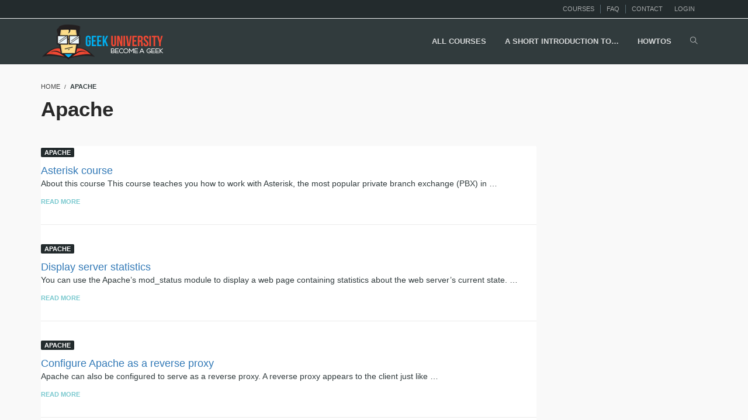

--- FILE ---
content_type: text/html; charset=UTF-8
request_url: https://geek-university.com/category/apache/
body_size: 13167
content:
<!DOCTYPE html>
<html dir="ltr" lang="en-US" prefix="og: https://ogp.me/ns#">
<head>
<meta charset="UTF-8">
<title>Apache | Geek University</title>
<meta name="viewport" content="width=device-width, initial-scale=1.0">
              <meta name="author" content="Geek University">
		<!-- All in One SEO 4.5.3.1 - aioseo.com -->
		<meta name="robots" content="noindex, max-snippet:-1, max-image-preview:large, max-video-preview:-1" />
		<link rel="canonical" href="https://geek-university.com/category/apache/" />
		<link rel="next" href="https://geek-university.com/category/apache/page/2/" />
		<meta name="generator" content="All in One SEO (AIOSEO) 4.5.3.1" />
		<script type="application/ld+json" class="aioseo-schema">
			{"@context":"https:\/\/schema.org","@graph":[{"@type":"BreadcrumbList","@id":"https:\/\/geek-university.com\/category\/apache\/#breadcrumblist","itemListElement":[{"@type":"ListItem","@id":"https:\/\/geek-university.com\/#listItem","position":1,"name":"Home","item":"https:\/\/geek-university.com\/","nextItem":"https:\/\/geek-university.com\/category\/apache\/#listItem"},{"@type":"ListItem","@id":"https:\/\/geek-university.com\/category\/apache\/#listItem","position":2,"name":"Apache","previousItem":"https:\/\/geek-university.com\/#listItem"}]},{"@type":"CollectionPage","@id":"https:\/\/geek-university.com\/category\/apache\/#collectionpage","url":"https:\/\/geek-university.com\/category\/apache\/","name":"Apache | Geek University","inLanguage":"en-US","isPartOf":{"@id":"https:\/\/geek-university.com\/#website"},"breadcrumb":{"@id":"https:\/\/geek-university.com\/category\/apache\/#breadcrumblist"}},{"@type":"Organization","@id":"https:\/\/geek-university.com\/#organization","name":"Geek University","url":"https:\/\/geek-university.com\/"},{"@type":"WebSite","@id":"https:\/\/geek-university.com\/#website","url":"https:\/\/geek-university.com\/","name":"Geek University","description":"Free online computer courses. Become a geek!","inLanguage":"en-US","publisher":{"@id":"https:\/\/geek-university.com\/#organization"}}]}
		</script>
		<!-- All in One SEO -->

<link rel="alternate" type="application/rss+xml" title="Geek University &raquo; Feed" href="https://geek-university.com/feed/" />
<link rel="alternate" type="application/rss+xml" title="Geek University &raquo; Comments Feed" href="https://geek-university.com/comments/feed/" />
<link rel="alternate" type="application/rss+xml" title="Geek University &raquo; Apache Category Feed" href="https://geek-university.com/category/apache/feed/" />
<script type="text/javascript">
/* <![CDATA[ */
window._wpemojiSettings = {"baseUrl":"https:\/\/s.w.org\/images\/core\/emoji\/14.0.0\/72x72\/","ext":".png","svgUrl":"https:\/\/s.w.org\/images\/core\/emoji\/14.0.0\/svg\/","svgExt":".svg","source":{"concatemoji":"https:\/\/geek-university.com\/wp-includes\/js\/wp-emoji-release.min.js?ver=6.4.2"}};
/*! This file is auto-generated */
!function(i,n){var o,s,e;function c(e){try{var t={supportTests:e,timestamp:(new Date).valueOf()};sessionStorage.setItem(o,JSON.stringify(t))}catch(e){}}function p(e,t,n){e.clearRect(0,0,e.canvas.width,e.canvas.height),e.fillText(t,0,0);var t=new Uint32Array(e.getImageData(0,0,e.canvas.width,e.canvas.height).data),r=(e.clearRect(0,0,e.canvas.width,e.canvas.height),e.fillText(n,0,0),new Uint32Array(e.getImageData(0,0,e.canvas.width,e.canvas.height).data));return t.every(function(e,t){return e===r[t]})}function u(e,t,n){switch(t){case"flag":return n(e,"\ud83c\udff3\ufe0f\u200d\u26a7\ufe0f","\ud83c\udff3\ufe0f\u200b\u26a7\ufe0f")?!1:!n(e,"\ud83c\uddfa\ud83c\uddf3","\ud83c\uddfa\u200b\ud83c\uddf3")&&!n(e,"\ud83c\udff4\udb40\udc67\udb40\udc62\udb40\udc65\udb40\udc6e\udb40\udc67\udb40\udc7f","\ud83c\udff4\u200b\udb40\udc67\u200b\udb40\udc62\u200b\udb40\udc65\u200b\udb40\udc6e\u200b\udb40\udc67\u200b\udb40\udc7f");case"emoji":return!n(e,"\ud83e\udef1\ud83c\udffb\u200d\ud83e\udef2\ud83c\udfff","\ud83e\udef1\ud83c\udffb\u200b\ud83e\udef2\ud83c\udfff")}return!1}function f(e,t,n){var r="undefined"!=typeof WorkerGlobalScope&&self instanceof WorkerGlobalScope?new OffscreenCanvas(300,150):i.createElement("canvas"),a=r.getContext("2d",{willReadFrequently:!0}),o=(a.textBaseline="top",a.font="600 32px Arial",{});return e.forEach(function(e){o[e]=t(a,e,n)}),o}function t(e){var t=i.createElement("script");t.src=e,t.defer=!0,i.head.appendChild(t)}"undefined"!=typeof Promise&&(o="wpEmojiSettingsSupports",s=["flag","emoji"],n.supports={everything:!0,everythingExceptFlag:!0},e=new Promise(function(e){i.addEventListener("DOMContentLoaded",e,{once:!0})}),new Promise(function(t){var n=function(){try{var e=JSON.parse(sessionStorage.getItem(o));if("object"==typeof e&&"number"==typeof e.timestamp&&(new Date).valueOf()<e.timestamp+604800&&"object"==typeof e.supportTests)return e.supportTests}catch(e){}return null}();if(!n){if("undefined"!=typeof Worker&&"undefined"!=typeof OffscreenCanvas&&"undefined"!=typeof URL&&URL.createObjectURL&&"undefined"!=typeof Blob)try{var e="postMessage("+f.toString()+"("+[JSON.stringify(s),u.toString(),p.toString()].join(",")+"));",r=new Blob([e],{type:"text/javascript"}),a=new Worker(URL.createObjectURL(r),{name:"wpTestEmojiSupports"});return void(a.onmessage=function(e){c(n=e.data),a.terminate(),t(n)})}catch(e){}c(n=f(s,u,p))}t(n)}).then(function(e){for(var t in e)n.supports[t]=e[t],n.supports.everything=n.supports.everything&&n.supports[t],"flag"!==t&&(n.supports.everythingExceptFlag=n.supports.everythingExceptFlag&&n.supports[t]);n.supports.everythingExceptFlag=n.supports.everythingExceptFlag&&!n.supports.flag,n.DOMReady=!1,n.readyCallback=function(){n.DOMReady=!0}}).then(function(){return e}).then(function(){var e;n.supports.everything||(n.readyCallback(),(e=n.source||{}).concatemoji?t(e.concatemoji):e.wpemoji&&e.twemoji&&(t(e.twemoji),t(e.wpemoji)))}))}((window,document),window._wpemojiSettings);
/* ]]> */
</script>
<link rel='stylesheet' id='validate-engine-css-css' href='https://geek-university.com/wp-content/plugins/wysija-newsletters/css/validationEngine.jquery.css?ver=2.19' type='text/css' media='all' />
<style id='wp-emoji-styles-inline-css' type='text/css'>

	img.wp-smiley, img.emoji {
		display: inline !important;
		border: none !important;
		box-shadow: none !important;
		height: 1em !important;
		width: 1em !important;
		margin: 0 0.07em !important;
		vertical-align: -0.1em !important;
		background: none !important;
		padding: 0 !important;
	}
</style>
<link rel='stylesheet' id='wplms-style-css' href='https://geek-university.com/wp-content/themes/wplms/assets/css/style.min.css?ver=4.3' type='text/css' media='all' />
<link rel='stylesheet' id='font-awesome-css' href='https://geek-university.com/wp-content/themes/wplms/assets/fonts/font-awesome.min.css?ver=4.3' type='text/css' media='all' />
<link rel='stylesheet' id='wplms-v4style-css' href='https://geek-university.com/wp-content/themes/wplms/assets/css/v4.min.css?ver=4.3' type='text/css' media='all' />
<link rel='stylesheet' id='vicons-css' href='https://geek-university.com/wp-content/themes/wplms/assets/vicons.css?ver=4.3' type='text/css' media='all' />
<style id='bp-login-form-style-inline-css' type='text/css'>
.widget_bp_core_login_widget .bp-login-widget-user-avatar{float:left}.widget_bp_core_login_widget .bp-login-widget-user-links{margin-left:70px}#bp-login-widget-form label{display:block;font-weight:600;margin:15px 0 5px;width:auto}#bp-login-widget-form input[type=password],#bp-login-widget-form input[type=text]{background-color:#fafafa;border:1px solid #d6d6d6;border-radius:0;font:inherit;font-size:100%;padding:.5em;width:100%}#bp-login-widget-form .bp-login-widget-register-link,#bp-login-widget-form .login-submit{display:inline;width:-moz-fit-content;width:fit-content}#bp-login-widget-form .bp-login-widget-register-link{margin-left:1em;vertical-align:super}#bp-login-widget-form .bp-login-widget-pwd-link{font-size:80%}

</style>
<style id='bp-member-style-inline-css' type='text/css'>
[data-type="bp/member"] input.components-placeholder__input{border:1px solid #757575;border-radius:2px;flex:1 1 auto;padding:6px 8px}.bp-block-member{position:relative}.bp-block-member .member-content{display:flex}.bp-block-member .user-nicename{display:block}.bp-block-member .user-nicename a{border:none;color:currentColor;text-decoration:none}.bp-block-member .bp-profile-button{width:100%}.bp-block-member .bp-profile-button a.button{bottom:10px;display:inline-block;margin:18px 0 0;position:absolute;right:0}.bp-block-member.has-cover .item-header-avatar,.bp-block-member.has-cover .member-content,.bp-block-member.has-cover .member-description{z-index:2}.bp-block-member.has-cover .member-content,.bp-block-member.has-cover .member-description{padding-top:75px}.bp-block-member.has-cover .bp-member-cover-image{background-color:#c5c5c5;background-position:top;background-repeat:no-repeat;background-size:cover;border:0;display:block;height:150px;left:0;margin:0;padding:0;position:absolute;top:0;width:100%;z-index:1}.bp-block-member img.avatar{height:auto;width:auto}.bp-block-member.avatar-none .item-header-avatar{display:none}.bp-block-member.avatar-none.has-cover{min-height:200px}.bp-block-member.avatar-full{min-height:150px}.bp-block-member.avatar-full .item-header-avatar{width:180px}.bp-block-member.avatar-thumb .member-content{align-items:center;min-height:50px}.bp-block-member.avatar-thumb .item-header-avatar{width:70px}.bp-block-member.avatar-full.has-cover{min-height:300px}.bp-block-member.avatar-full.has-cover .item-header-avatar{width:200px}.bp-block-member.avatar-full.has-cover img.avatar{background:hsla(0,0%,100%,.8);border:2px solid #fff;margin-left:20px}.bp-block-member.avatar-thumb.has-cover .item-header-avatar{padding-top:75px}.entry .entry-content .bp-block-member .user-nicename a{border:none;color:currentColor;text-decoration:none}

</style>
<style id='bp-members-style-inline-css' type='text/css'>
[data-type="bp/members"] .components-placeholder.is-appender{min-height:0}[data-type="bp/members"] .components-placeholder.is-appender .components-placeholder__label:empty{display:none}[data-type="bp/members"] .components-placeholder input.components-placeholder__input{border:1px solid #757575;border-radius:2px;flex:1 1 auto;padding:6px 8px}[data-type="bp/members"].avatar-none .member-description{width:calc(100% - 44px)}[data-type="bp/members"].avatar-full .member-description{width:calc(100% - 224px)}[data-type="bp/members"].avatar-thumb .member-description{width:calc(100% - 114px)}[data-type="bp/members"] .member-content{position:relative}[data-type="bp/members"] .member-content .is-right{position:absolute;right:2px;top:2px}[data-type="bp/members"] .columns-2 .member-content .member-description,[data-type="bp/members"] .columns-3 .member-content .member-description,[data-type="bp/members"] .columns-4 .member-content .member-description{padding-left:44px;width:calc(100% - 44px)}[data-type="bp/members"] .columns-3 .is-right{right:-10px}[data-type="bp/members"] .columns-4 .is-right{right:-50px}.bp-block-members.is-grid{display:flex;flex-wrap:wrap;padding:0}.bp-block-members.is-grid .member-content{margin:0 1.25em 1.25em 0;width:100%}@media(min-width:600px){.bp-block-members.columns-2 .member-content{width:calc(50% - .625em)}.bp-block-members.columns-2 .member-content:nth-child(2n){margin-right:0}.bp-block-members.columns-3 .member-content{width:calc(33.33333% - .83333em)}.bp-block-members.columns-3 .member-content:nth-child(3n){margin-right:0}.bp-block-members.columns-4 .member-content{width:calc(25% - .9375em)}.bp-block-members.columns-4 .member-content:nth-child(4n){margin-right:0}}.bp-block-members .member-content{display:flex;flex-direction:column;padding-bottom:1em;text-align:center}.bp-block-members .member-content .item-header-avatar,.bp-block-members .member-content .member-description{width:100%}.bp-block-members .member-content .item-header-avatar{margin:0 auto}.bp-block-members .member-content .item-header-avatar img.avatar{display:inline-block}@media(min-width:600px){.bp-block-members .member-content{flex-direction:row;text-align:left}.bp-block-members .member-content .item-header-avatar,.bp-block-members .member-content .member-description{width:auto}.bp-block-members .member-content .item-header-avatar{margin:0}}.bp-block-members .member-content .user-nicename{display:block}.bp-block-members .member-content .user-nicename a{border:none;color:currentColor;text-decoration:none}.bp-block-members .member-content time{color:#767676;display:block;font-size:80%}.bp-block-members.avatar-none .item-header-avatar{display:none}.bp-block-members.avatar-full{min-height:190px}.bp-block-members.avatar-full .item-header-avatar{width:180px}.bp-block-members.avatar-thumb .member-content{min-height:80px}.bp-block-members.avatar-thumb .item-header-avatar{width:70px}.bp-block-members.columns-2 .member-content,.bp-block-members.columns-3 .member-content,.bp-block-members.columns-4 .member-content{display:block;text-align:center}.bp-block-members.columns-2 .member-content .item-header-avatar,.bp-block-members.columns-3 .member-content .item-header-avatar,.bp-block-members.columns-4 .member-content .item-header-avatar{margin:0 auto}.bp-block-members img.avatar{height:auto;max-width:-moz-fit-content;max-width:fit-content;width:auto}.bp-block-members .member-content.has-activity{align-items:center}.bp-block-members .member-content.has-activity .item-header-avatar{padding-right:1em}.bp-block-members .member-content.has-activity .wp-block-quote{margin-bottom:0;text-align:left}.bp-block-members .member-content.has-activity .wp-block-quote cite a,.entry .entry-content .bp-block-members .user-nicename a{border:none;color:currentColor;text-decoration:none}

</style>
<style id='bp-dynamic-members-style-inline-css' type='text/css'>
.bp-dynamic-block-container .item-options{font-size:.5em;margin:0 0 1em;padding:1em 0}.bp-dynamic-block-container .item-options a.selected{font-weight:600}.bp-dynamic-block-container ul.item-list{list-style:none;margin:1em 0}.bp-dynamic-block-container ul.item-list li{margin-bottom:1em}.bp-dynamic-block-container ul.item-list li:after,.bp-dynamic-block-container ul.item-list li:before{content:" ";display:table}.bp-dynamic-block-container ul.item-list li:after{clear:both}.bp-dynamic-block-container ul.item-list li .item-avatar{float:left;width:60px}.bp-dynamic-block-container ul.item-list li .item{margin-left:70px}

</style>
<style id='bp-online-members-style-inline-css' type='text/css'>
[data-type="bp/online-members"] .avatar-block{display:flex;flex-flow:row wrap}[data-type="bp/online-members"] .avatar-block img{margin:.5em}

</style>
<style id='bp-active-members-style-inline-css' type='text/css'>
[data-type="bp/active-members"] .avatar-block{display:flex;flex-flow:row wrap}[data-type="bp/active-members"] .avatar-block img{margin:.5em}

</style>
<style id='bp-latest-activities-style-inline-css' type='text/css'>
.bp-latest-activities .components-flex.components-select-control select[multiple]{height:auto;padding:0 8px}.bp-latest-activities .components-flex.components-select-control select[multiple]+.components-input-control__suffix svg{display:none}.bp-latest-activities-block a,.entry .entry-content .bp-latest-activities-block a{border:none;text-decoration:none}.bp-latest-activities-block .activity-list.item-list blockquote{border:none;padding:0}.bp-latest-activities-block .activity-list.item-list blockquote .activity-item:not(.mini){box-shadow:1px 0 4px rgba(0,0,0,.15);padding:0 1em;position:relative}.bp-latest-activities-block .activity-list.item-list blockquote .activity-item:not(.mini):after,.bp-latest-activities-block .activity-list.item-list blockquote .activity-item:not(.mini):before{border-color:transparent;border-style:solid;content:"";display:block;height:0;left:15px;position:absolute;width:0}.bp-latest-activities-block .activity-list.item-list blockquote .activity-item:not(.mini):before{border-top-color:rgba(0,0,0,.15);border-width:9px;bottom:-18px;left:14px}.bp-latest-activities-block .activity-list.item-list blockquote .activity-item:not(.mini):after{border-top-color:#fff;border-width:8px;bottom:-16px}.bp-latest-activities-block .activity-list.item-list blockquote .activity-item.mini .avatar{display:inline-block;height:20px;margin-right:2px;vertical-align:middle;width:20px}.bp-latest-activities-block .activity-list.item-list footer{align-items:center;display:flex}.bp-latest-activities-block .activity-list.item-list footer img.avatar{border:none;display:inline-block;margin-right:.5em}.bp-latest-activities-block .activity-list.item-list footer .activity-time-since{font-size:90%}.bp-latest-activities-block .widget-error{border-left:4px solid #0b80a4;box-shadow:1px 0 4px rgba(0,0,0,.15)}.bp-latest-activities-block .widget-error p{padding:0 1em}

</style>
<style id='bp-friends-style-inline-css' type='text/css'>
.bp-dynamic-block-container .item-options{font-size:.5em;margin:0 0 1em;padding:1em 0}.bp-dynamic-block-container .item-options a.selected{font-weight:600}.bp-dynamic-block-container ul.item-list{list-style:none;margin:1em 0}.bp-dynamic-block-container ul.item-list li{margin-bottom:1em}.bp-dynamic-block-container ul.item-list li:after,.bp-dynamic-block-container ul.item-list li:before{content:" ";display:table}.bp-dynamic-block-container ul.item-list li:after{clear:both}.bp-dynamic-block-container ul.item-list li .item-avatar{float:left;width:60px}.bp-dynamic-block-container ul.item-list li .item{margin-left:70px}

</style>
<style id='bp-sitewide-notices-style-inline-css' type='text/css'>
[data-type="bp/sitewide-notices"] .bp-screen-reader-text{clip:rect(0 0 0 0);word-wrap:normal!important;border:0;height:1px;margin:-1px;overflow:hidden;padding:0;position:absolute;width:1px}[data-type="bp/sitewide-notices"] [data-bp-tooltip]:after{word-wrap:break-word;background-color:#fff;border:1px solid #737373;border-radius:1px;box-shadow:4px 4px 8px rgba(0,0,0,.2);color:#333;content:attr(data-bp-tooltip);display:none;font-family:Helvetica Neue,Helvetica,Arial,san-serif;font-size:12px;font-weight:400;letter-spacing:normal;line-height:1.25;max-width:200px;opacity:0;padding:5px 8px;pointer-events:none;position:absolute;text-shadow:none;text-transform:none;transform:translateZ(0);transition:all 1.5s ease;visibility:hidden;white-space:nowrap;z-index:100000}[data-type="bp/sitewide-notices"] .bp-tooltip:after{left:50%;margin-top:7px;top:110%;transform:translate(-50%)}.bp-sitewide-notice-block{border-left:4px solid #ff853c;padding-left:1em;position:relative}.bp-sitewide-notice-block h2:before{background:none;border:none}.bp-sitewide-notice-block .dismiss-notice{background-color:transparent;border:1px solid #ff853c;color:#ff853c;display:block;padding:.2em .5em;position:absolute;right:.5em;top:.5em;width:-moz-fit-content;width:fit-content}.bp-sitewide-notice-block .dismiss-notice:hover{background-color:#ff853c;color:#fff}

</style>
<link rel='stylesheet' id='edd-styles-css' href='https://geek-university.com/wp-content/plugins/easy-digital-downloads/templates/edd.min.css?ver=2.11.4.1' type='text/css' media='all' />
<link rel='stylesheet' id='bp-course-css-css' href='https://geek-university.com/wp-content/plugins/vibe-course-module/includes/css/course_template.css?ver=3.9.9.7' type='text/css' media='all' />
<link rel='stylesheet' id='wplms_child_theme_style-css' href='https://geek-university.com/wp-content/themes/wplms_white/style.css?ver=4.3' type='text/css' media='all' />
<link rel='stylesheet' id='slb_core-css' href='https://geek-university.com/wp-content/plugins/simple-lightbox/client/css/app.css?ver=2.9.3' type='text/css' media='all' />
<script type="text/javascript" src="https://geek-university.com/wp-includes/js/jquery/jquery.min.js?ver=3.7.1" id="jquery-core-js"></script>
<script type="text/javascript" src="https://geek-university.com/wp-includes/js/jquery/jquery-migrate.min.js?ver=3.4.1" id="jquery-migrate-js"></script>
<script type="text/javascript" src="https://geek-university.com/wp-content/themes/wplms/assets/js/old_files/jquery.knob.js?ver=6.4.2" id="knobjs-js"></script>
<link rel="https://api.w.org/" href="https://geek-university.com/wp-json/" /><link rel="alternate" type="application/json" href="https://geek-university.com/wp-json/wp/v2/categories/991" /><link rel="EditURI" type="application/rsd+xml" title="RSD" href="https://geek-university.com/xmlrpc.php?rsd" />
<meta name="generator" content="WordPress 6.4.2" />

	<script type="text/javascript">var ajaxurl = 'https://geek-university.com/wp-admin/admin-ajax.php';</script>

<meta name="generator" content="Easy Digital Downloads v2.11.4.1" />
<link rel="icon" href="https://geek-university.com/wp-content/uploads/2018/06/cropped-favicon2-120x120.png" sizes="32x32" />
<link rel="icon" href="https://geek-university.com/wp-content/uploads/2018/06/cropped-favicon2-310x310.png" sizes="192x192" />
<link rel="apple-touch-icon" href="https://geek-university.com/wp-content/uploads/2018/06/cropped-favicon2-310x310.png" />
<meta name="msapplication-TileImage" content="https://geek-university.com/wp-content/uploads/2018/06/cropped-favicon2-310x310.png" />
<style>#logo img,#alt_logo img{height:65px;max-height:65px;}#logo img,#alt_logo img{max-height:65px;}header nav>.menu>li>a,header.sleek nav>.menu>li>a,header.sleek .topmenu>li>a, header #searchicon,.mooc .topmenu>li>a, .mooc nav>.menu>li>a,#alt_logo{padding-top:30px;padding-bottom:30px;}.logged-out #vibe_bp_login .fullscreen_login,#vibe_bp_login ul+ul,.login_popup{background:#313b3d;}#vibe_bp_login,#wplms_custom_registration_form,#wplms_forgot_password_form,.logged-out #vibe_bp_login .fullscreen_login #vbp-login-form,.login_sidebar,#vibe_bp_login #wplms_custom_registration_form, #vibe_bp_login,.loginpopup_wrapper{background:#232b2d;}.field-visibility-settings-notoggle, .field-visibility-settings-toggle, .field-visibility-settings-toggle-1, .field-visibility-settings-toggle-2, .field-visibility-settings-toggle-3, .field-visibility-settings-toggle-4 {display:none;}.course_curriculum .course_lesson span.time {display:none;}.meta .date {display:none;}.blogpost .cats {display:none;}a.print_results, a.print_unit {display:none;}.single-course .instructor_meta a[data-original-title="Send Email"] {display:none;}.single-course .breadcrumbs {display:none;}.comment-reply-link, .comment-reply-login{display:none;}.page-template-start input[name="review_course"] {display:none;}.page-template-start input.review_course.unit_button.full.button {margin-top:15px;}#vibe_bp_login:after{ border-color:transparent transparent #313b3d transparent;}#vibe_bp_login:after{border-color:transparent transparent #232b2d;}header #trigger{top:30px !important;}header.sleek #vibe_bp_login,header.mooc #vibe_bp_login{top:60px;}header.mooc #mooc_searchform{margin-top:30px;}body{--primary:;}</style></head>
<body class="bp-legacy archive category category-apache category-991 blank logged-out">
<div id="global" class="global">
    <div class="pagesidebar">
    <div class="sidebarcontent">    
        <a id="close_menu_sidebar" title="Close"><span></span></a>
        <div class="mobile_icons"><a id="mobile_searchicon"><i class="vicon vicon-search"></i></a></div><ul id="menu-mobilemenu" class="sidemenu"><li id="menu-item-7561" class="menu-item menu-item-type-custom menu-item-object-custom menu-item-7561"><a href="https://geek-university.com/cisco-ccna-online-course/">CCNA online course</a></li>
<li id="menu-item-7562" class="menu-item menu-item-type-custom menu-item-object-custom menu-item-7562"><a href="https://geek-university.com/linux-online-course/">Linux online course</a></li>
<li id="menu-item-8201" class="menu-item menu-item-type-custom menu-item-object-custom menu-item-8201"><a href="https://geek-university.com/vmware-esxi-online-course/">VMware ESXi online course</a></li>
<li id="menu-item-8390" class="menu-item menu-item-type-custom menu-item-object-custom menu-item-8390"><a href="https://geek-university.com/nmap-online-tutorial/">Nmap online course</a></li>
<li id="menu-item-8592" class="menu-item menu-item-type-custom menu-item-object-custom menu-item-8592"><a href="https://geek-university.com/mysql-tutorial/">MySQL online course</a></li>
<li id="menu-item-7563" class="menu-item menu-item-type-custom menu-item-object-custom menu-item-7563"><a href="https://geek-university.com/raspberry-pi-online-course/%22">Raspberry Pi online course</a></li>
<li id="menu-item-13675" class="menu-item menu-item-type-custom menu-item-object-custom menu-item-13675"><a href="https://geek-university.com/apache-http-server-tutorial/">Apache HTTP Server course</a></li>
<li id="menu-item-2945" class="menu-item menu-item-type-post_type menu-item-object-post menu-item-2945"><a href="https://geek-university.com/vmware-player-online-course/">VMware Player online course</a></li>
<li id="menu-item-13677" class="menu-item menu-item-type-custom menu-item-object-custom menu-item-13677"><a href="https://geek-university.com/raspberry-pi-online-course/%22">Splunk online course</a></li>
<li id="menu-item-2943" class="menu-item menu-item-type-post_type menu-item-object-post menu-item-2943"><a href="https://geek-university.com/sql-online-course/">SQL online course</a></li>
<li id="menu-item-4077" class="menu-item menu-item-type-post_type menu-item-object-post menu-item-4077"><a href="https://geek-university.com/oracle-virtualbox-online-course/">Oracle VirtualBox online course</a></li>
<li id="menu-item-4245" class="menu-item menu-item-type-post_type menu-item-object-post menu-item-4245"><a href="https://geek-university.com/python-online-course/">Python online course</a></li>
<li id="menu-item-14869" class="menu-item menu-item-type-custom menu-item-object-custom menu-item-14869"><a href="https://geek-university.com/asterisk-course/">Asterisk course</a></li>
<li id="menu-item-14658" class="menu-item menu-item-type-post_type menu-item-object-post menu-item-14658"><a href="https://geek-university.com/vmware-workstation-player-course/">VMware Workstation Player course</a></li>
<li id="menu-item-14659" class="menu-item menu-item-type-post_type menu-item-object-post menu-item-14659"><a href="https://geek-university.com/process-explorer-course/">Process Explorer course</a></li>
<li id="menu-item-14660" class="menu-item menu-item-type-post_type menu-item-object-post menu-item-14660"><a href="https://geek-university.com/pillow-online-course/">Pillow online course</a></li>
<li id="menu-item-14661" class="menu-item menu-item-type-post_type menu-item-object-post menu-item-14661"><a href="https://geek-university.com/create-a-web-crawler-in-python/">Create a web crawler in Python</a></li>
<li id="menu-item-10644" class="menu-item menu-item-type-post_type menu-item-object-page menu-item-10644"><a href="https://geek-university.com/asi/">A short introduction to…</a></li>
</ul>    </div>
</div>      <div class="pusher">
                <div id="headertop" class="fix">
            <div class="container">
                <div class="row">
                    <div class="col-md-4 col-sm-3 col-xs-4  col-4">
                                                    <a href="https://geek-university.com" class="homeicon"><img src="https://geek-university.com/wp-content/uploads/2018/06/header_footer_logo.png" id="header_logo" alt="Geek University"><img id="header_mobile_logo" alt="Geek University" src="https://geek-university.com/wp-content/uploads/2018/07/mobile_logo_geek_uni-1.png" class="hide" width="100" height="48" alt="Geek University" /></a> 
                                                </div>
                    <div class="col-md-8 col-sm-9 col-xs-8  col-8">
                    <ul class="topmenu">
                                                        <li><a href="#login" class="vbplogin">Login</a></li>
                                <li>                                </li>
                                            </ul>
                    <ul id="menu-top-menu" class="topmenu"><li id="menu-item-2127" class="menu-item menu-item-type-post_type menu-item-object-page menu-item-2127"><a href="https://geek-university.com/courses/">Courses</a></li>
<li id="menu-item-10064" class="menu-item menu-item-type-post_type menu-item-object-page menu-item-10064"><a href="https://geek-university.com/faq/">FAQ</a></li>
<li id="menu-item-2135" class="menu-item menu-item-type-post_type menu-item-object-page menu-item-2135"><a href="https://geek-university.com/contact/">Contact</a></li>
</ul>                    </div>
                                        <div id="vibe_bp_login" class="default_login">
                    
    
    <form name="login-form" id="vbp-login-form" class="standard-form" action="https://geek-university.com/wp-login.php?redirect_to=https%3A%2F%2Fgeek-university.com%2Fcategory%2Fapache%2F" method="post">
      <div class="inside_login_form">
        <label>Username<br />
        <input type="text" name="log" id="side-user-login" class="input" tabindex="1" value="" /></label>
  
        <label>Password <a href="https://geek-university.com/wp-login.php?action=lostpassword" tabindex="5" class="tip vbpforgot" title="Forgot Password"><i class="icon-question"></i></a><br />
        <input type="password" tabindex="2" name="pwd" id="sidebar-user-pass" class="input" value="" /></label>
  
        <div class="checkbox small">
            <input type="checkbox" name="sidebar-rememberme" id="sidebar-rememberme" value="forever" /><label for="sidebar-rememberme">Remember Me</label>
        </div>
  
                
        <input type="submit" name="user-submit" id="sidebar-wp-submit" data-security="9614763612" value="Log In" tabindex="100" />
        <input type="hidden" name="user-cookie" value="1" />
        		<div id="wplms_forgot_password_form">
			<a class="back_to_login small">&lsaquo; back to login</a>
			<form method="post">
				<input type="email" placeholder="Enter registered email id" class="form_field" value="" />
				<button id="vbp_forgot_password" class="button" data-security="423ac86f58">Get reset password link</button>
			</form>
		</div>
		      </div>    
    </form>
    
                       </div>
                                    </div>
            </div>
        </div>
        <header>
            <div class="container">
                <div class="row">
                    <div class="col-md-3 col-sm-3 col-xs-4 col-4">
                        <h2 id="logo">                            <a href="https://geek-university.com/"><img src="https://geek-university.com/wp-content/uploads/2015/08/geek-univerity-logo.png" data-alt-logo="https://geek-university.com/wp-content/uploads/2018/06/header_footer_logo.png" id="header_logo" alt="Geek University"><img id="header_mobile_logo" alt="Geek University" src="https://geek-university.com/wp-content/uploads/2018/07/mobile_logo_geek_uni-1.png" class="hide" width="100" height="48" alt="Geek University" /></a>
                        </h2>                    </div>
                    <div class="col-md-9 col-sm-9 col-xs-8 col-8">
                        <nav class="menu-main-menu-container"><ul id="menu-main-menu" class="menu"><li id="main-menu-item-2144" class="menu-item menu-item-type-custom menu-item-object-custom menu-item-has-children" data-width="100%"><a href="https://geek-university.com/courses/"><strong>All courses</strong></a>
<ul class="sub-menu">
	<li id="main-menu-item-7558" class="menu-item menu-item-type-custom menu-item-object-custom" data-width="100%"><a href="https://geek-university.com/cisco-ccna-online-course/">CCNA course</a></li>
	<li id="main-menu-item-7559" class="menu-item menu-item-type-custom menu-item-object-custom" data-width="100%"><a href="https://geek-university.com/linux-online-course/">Linux course</a></li>
	<li id="main-menu-item-8202" class="menu-item menu-item-type-custom menu-item-object-custom" data-width="100%"><a href="https://geek-university.com/vmware-esxi-online-course/">VMware ESXi course</a></li>
	<li id="main-menu-item-8389" class="menu-item menu-item-type-custom menu-item-object-custom" data-width="100%"><a href="https://geek-university.com/nmap-online-tutorial/">Nmap course</a></li>
	<li id="main-menu-item-8591" class="menu-item menu-item-type-custom menu-item-object-custom" data-width="100%"><a href="https://geek-university.com/mysql-tutorial/">MySQL course</a></li>
	<li id="main-menu-item-7560" class="menu-item menu-item-type-custom menu-item-object-custom" data-width="100%"><a href="https://geek-university.com/raspberry-pi-online-course/">Raspberry Pi course</a></li>
	<li id="main-menu-item-13678" class="menu-item menu-item-type-custom menu-item-object-custom" data-width="100%"><a href="https://geek-university.com/apache-http-server-tutorial/">Apache HTTP Server course</a></li>
	<li id="main-menu-item-2941" class="menu-item menu-item-type-post_type menu-item-object-post" data-width="100%"><a href="https://geek-university.com/vmware-player-online-course/">VMware Player course</a></li>
	<li id="main-menu-item-13679" class="menu-item menu-item-type-custom menu-item-object-custom" data-width="100%"><a href="https://geek-university.com/splunk-online-tutorial/">Splunk online course</a></li>
	<li id="main-menu-item-2939" class="menu-item menu-item-type-post_type menu-item-object-post" data-width="100%"><a href="https://geek-university.com/sql-online-course/">SQL course</a></li>
	<li id="main-menu-item-4078" class="menu-item menu-item-type-post_type menu-item-object-post" data-width="100%"><a href="https://geek-university.com/oracle-virtualbox-online-course/">Oracle VirtualBox course</a></li>
	<li id="main-menu-item-4244" class="menu-item menu-item-type-post_type menu-item-object-post" data-width="100%"><a href="https://geek-university.com/python-online-course/">Python course</a></li>
	<li id="main-menu-item-14870" class="menu-item menu-item-type-custom menu-item-object-custom" data-width="100%"><a href="https://geek-university.com/asterisk-course/">Asterisk course</a></li>
	<li id="main-menu-item-14654" class="menu-item menu-item-type-post_type menu-item-object-post" data-width="100%"><a href="https://geek-university.com/vmware-workstation-player-course/">VMware Workstation Player course</a></li>
	<li id="main-menu-item-14655" class="menu-item menu-item-type-post_type menu-item-object-post" data-width="100%"><a href="https://geek-university.com/process-explorer-course/">Process Explorer course</a></li>
	<li id="main-menu-item-14656" class="menu-item menu-item-type-post_type menu-item-object-post" data-width="100%"><a href="https://geek-university.com/pillow-online-course/">Pillow online course</a></li>
	<li id="main-menu-item-14657" class="menu-item menu-item-type-post_type menu-item-object-post" data-width="100%"><a href="https://geek-university.com/create-a-web-crawler-in-python/">Create a web crawler in Python</a></li>
</ul>
</li>
<li id="main-menu-item-10643" class="menu-item menu-item-type-post_type menu-item-object-page menu-item-has-children" data-width="100%"><a href="https://geek-university.com/asi/"><strong>A short introduction to…</strong></a>
<ul class="sub-menu">
	<li id="main-menu-item-13680" class="menu-item menu-item-type-custom menu-item-object-custom" data-width="100%"><a href="https://geek-university.com/asi/a-short-introduction-to-nmap/">Nmap</a></li>
	<li id="main-menu-item-13681" class="menu-item menu-item-type-custom menu-item-object-custom" data-width="100%"><a href="https://geek-university.com/asi/a-short-introduction-to-process-explorer/">Process Explorer</a></li>
	<li id="main-menu-item-14911" class="menu-item menu-item-type-custom menu-item-object-custom" data-width="100%"><a href="https://geek-university.com/a-short-introduction-to-ip-video-surveillance/">IP video surveillance</a></li>
	<li id="main-menu-item-14930" class="menu-item menu-item-type-custom menu-item-object-custom" data-width="100%"><a href="https://geek-university.com/a-short-introduction-to-physical-access-control-system-pacs/">Physical access control system</a></li>
	<li id="main-menu-item-14940" class="menu-item menu-item-type-custom menu-item-object-custom" data-width="100%"><a href="https://geek-university.com/a-short-introduction-to-time-and-attendance-systems/">Time and attendance systems</a></li>
	<li id="main-menu-item-14962" class="menu-item menu-item-type-custom menu-item-object-custom" data-width="100%"><a href="https://geek-university.com/a-short-introduction-to-ip-video-doorbell/">IP video intercom</a></li>
	<li id="main-menu-item-15059" class="menu-item menu-item-type-custom menu-item-object-custom" data-width="100%"><a href="https://geek-university.com/a-short-introduction-to-alarm-systems/">Alarm systems</a></li>
</ul>
</li>
<li id="main-menu-item-14036" class="menu-item menu-item-type-custom menu-item-object-custom menu-item-has-children" data-width="100%"><a href="https://geek-university.com/howtos/"><strong>Howtos</strong></a>
<ul class="sub-menu">
	<li id="main-menu-item-14037" class="menu-item menu-item-type-custom menu-item-object-custom" data-width="100%"><a href="https://geek-university.com/recover-root-password-on-centos/">Recover root password on CentOS</a></li>
</ul>
</li>
<li><a id="new_searchicon"><i class="vicon vicon-search"></i></a></li></ul></nav>                        <a id="trigger">
                            <span class="lines"></span>
                        </a> 
                    </div>
                </div>
            </div>
        </header>
<section id="title">
    	<div class="container">
		<div class="row">
            <div class="col-md-12">
                <div class="pagetitle">
                    <ul class="breadcrumbs"><li><a  href="https://geek-university.com" ><span>Home</span></a></li><li class="current"><span>Apache</span></li></ul>  
                    <h1>Apache</h1>
                    <h5></h5>
                </div>
            </div>
        </div>
	</div>
</section>
<section id="content">
	<div class="container">
        <div class="row">
    		<div class="col-md-9 col-sm-8">
    			<div class="content">
    				
<div class="blogpost_style2 ">
    <ul class="post-categories">
	<li><a href="https://geek-university.com/category/apache/" rel="category tag">Apache</a></li></ul>    <h3><a href="https://geek-university.com/asterisk-course/">Asterisk course</a></h3>
    <span class="blogpost_style2_date">Mar 30,22</span>
           
        <div class="excerpt">
            <p>About this course This course teaches you how to work with Asterisk, the most popular private branch exchange (PBX) in &hellip;</p>
            <a href="https://geek-university.com/asterisk-course/" class="link">Read More</a>
        </div>
</div>
<div class="blogpost_style2 ">
    <ul class="post-categories">
	<li><a href="https://geek-university.com/category/apache/" rel="category tag">Apache</a></li></ul>    <h3><a href="https://geek-university.com/display-server-statistics/">Display server statistics</a></h3>
    <span class="blogpost_style2_date">Apr 1,16</span>
           
        <div class="excerpt">
            <p>You can use the Apache&#8217;s mod_status module to display a web page containing statistics about the web server&#8217;s current state. &hellip;</p>
            <a href="https://geek-university.com/display-server-statistics/" class="link">Read More</a>
        </div>
</div>
<div class="blogpost_style2 ">
    <ul class="post-categories">
	<li><a href="https://geek-university.com/category/apache/" rel="category tag">Apache</a></li></ul>    <h3><a href="https://geek-university.com/configure-apache-as-a-reverse-proxy/">Configure Apache as a reverse proxy</a></h3>
    <span class="blogpost_style2_date">Apr 1,16</span>
           
        <div class="excerpt">
            <p>Apache can also be configured to serve as a reverse proxy. A reverse proxy appears to the client just like &hellip;</p>
            <a href="https://geek-university.com/configure-apache-as-a-reverse-proxy/" class="link">Read More</a>
        </div>
</div>
<div class="blogpost_style2 ">
    <ul class="post-categories">
	<li><a href="https://geek-university.com/category/apache/" rel="category tag">Apache</a></li></ul>    <h3><a href="https://geek-university.com/configure-apache-as-a-forward-proxy/">Configure Apache as a forward proxy</a></h3>
    <span class="blogpost_style2_date">Apr 1,16</span>
           
        <div class="excerpt">
            <p>Apache can be configured as both a forward and a reverse proxy. An ordinary proxy (also called a forward proxy) &hellip;</p>
            <a href="https://geek-university.com/configure-apache-as-a-forward-proxy/" class="link">Read More</a>
        </div>
</div>
<div class="blogpost_style2 ">
    <ul class="post-categories">
	<li><a href="https://geek-university.com/category/apache/" rel="category tag">Apache</a></li></ul>    <h3><a href="https://geek-university.com/log-files-access-log-and-error-log/">Log files &#8211; access.log and error.log</a></h3>
    <span class="blogpost_style2_date">Apr 1,16</span>
           
        <div class="excerpt">
            <p>Apache in quite good in logging everything that happens on your webserver, from the initial request, through the URL mapping &hellip;</p>
            <a href="https://geek-university.com/log-files-access-log-and-error-log/" class="link">Read More</a>
        </div>
</div>
<div class="blogpost_style2 ">
    <ul class="post-categories">
	<li><a href="https://geek-university.com/category/apache/" rel="category tag">Apache</a></li></ul>    <h3><a href="https://geek-university.com/configure-ssl/">Configure SSL</a></h3>
    <span class="blogpost_style2_date">Apr 1,16</span>
           
        <div class="excerpt">
            <p>To encrypt communication between your Apache web server and web clients, you need to use the mod_ssl module. Enable this &hellip;</p>
            <a href="https://geek-university.com/configure-ssl/" class="link">Read More</a>
        </div>
</div><div class="pagination"><span>Page 1 of 4</span><span class="current">1</span><a href='https://geek-university.com/category/apache/page/2/' class="inactive">2</a><a href='https://geek-university.com/category/apache/page/3/' class="inactive">3</a><a href='https://geek-university.com/category/apache/page/4/' class="inactive">4</a></div>
    			</div>
    		</div>
    		<div class="col-md-3 col-sm-4">
    			<div class="sidebar">
                                            			</div>
    		</div>
        </div>
	</div>
</section>

<footer>
    <div class="container">
        <div class="footertop">
            <div class="row">
                <div id="wysija-2" class="col-md-6 col-sm-6"><div class="footerwidget widget_wysija"><h4 class="footertitle"><span>Subscribe to our Newsletter</span></h4><div class="widget_wysija_cont"><div id="msg-form-wysija-2" class="wysija-msg ajax"></div><form id="form-wysija-2" method="post" action="#wysija" class="widget_wysija">
<p class="wysija-paragraph">
    <label>Email <span class="wysija-required">*</span></label>
    
    	<input type="text" name="wysija[user][email]" class="wysija-input validate[required,custom[email]]" title="Email"  value="" />
    
    
    
    <span class="abs-req">
        <input type="text" name="wysija[user][abs][email]" class="wysija-input validated[abs][email]" value="" />
    </span>
    
</p>
<div class="g-recaptcha" data-sitekey="6LeEJRQTAAAAACpWXDJiKnf8OTfNfdLxCMONwO3a" data-size="compact"></div>
<input class="wysija-submit wysija-submit-field" type="submit" value="Subscribe!" />

    <input type="hidden" name="form_id" value="1" />
    <input type="hidden" name="action" value="save" />
    <input type="hidden" name="controller" value="subscribers" />
    <input type="hidden" value="1" name="wysija-page" />

    
        <input type="hidden" name="wysija[user_list][list_ids]" value="1" />
    
 </form></div></div></div><div id="nav_menu-4" class="col-md-6 col-sm-6"><div class="footerwidget widget_nav_menu"><h4 class="footertitle"><span>About</span></h4><div class="menu-about-container"><ul id="menu-about" class="menu"><li id="menu-item-2161" class="menu-item menu-item-type-post_type menu-item-object-page menu-item-2161"><a href="https://geek-university.com/about-us/">About</a></li>
<li id="menu-item-10063" class="menu-item menu-item-type-post_type menu-item-object-page menu-item-10063"><a href="https://geek-university.com/faq/">FAQ</a></li>
<li id="menu-item-2162" class="menu-item menu-item-type-post_type menu-item-object-page menu-item-2162"><a href="https://geek-university.com/contact/">Contact</a></li>
<li id="menu-item-2168" class="menu-item menu-item-type-post_type menu-item-object-page menu-item-2168"><a href="https://geek-university.com/privacy-policy/">Privacy Policy</a></li>
</ul></div></div></div>            </div>
        </div>
        <div class="footerbottom">
            <div class="row">
                                            </div>
        </div>
    </div> 
    <div id="scrolltop">
        <a><i class="vicon vicon-angle-double-up"></i><span>top</span></a>
    </div>
</footer>
<div id="footerbottom">
    <div class="container">
        <div class="row">
            <div class="col-md-3">
                <h2 id="footerlogo">
                    

                    <a href="https://geek-university.com"><img src="https://geek-university.com/wp-content/uploads/2018/06/header_footer_logo.png" alt="Geek University" /></a>
                                </h2>
                <span style="font-size: 8pt;">Geek University 2022</span>            </div>
            <div class="col-md-9">
                <div id="footer_social_icons"><ul class="socialicons square color"></ul></div>            </div>
        </div>
    </div>
</div>
</div><!-- END PUSHER -->
</div><!-- END MAIN -->
	<!-- SCRIPTS -->
        <div id="searchdiv">
            <form role="search" method="get" id="searchform" action="https://geek-university.com/">
                <input type="text" value="" name="s" id="s" placeholder="Hit enter to search..." />
                            </form>
            <span></span>
        </div>
		<script type="text/javascript" id="edd-ajax-js-extra">
/* <![CDATA[ */
var edd_scripts = {"ajaxurl":"https:\/\/geek-university.com\/wp-admin\/admin-ajax.php","position_in_cart":"","has_purchase_links":"","already_in_cart_message":"You have already added this item to your cart","empty_cart_message":"Your cart is empty","loading":"Loading","select_option":"Please select an option","is_checkout":"0","default_gateway":"paypal","redirect_to_checkout":"0","checkout_page":"https:\/\/geek-university.com\/checkout\/","permalinks":"1","quantities_enabled":"","taxes_enabled":"0"};
/* ]]> */
</script>
<script type="text/javascript" src="https://geek-university.com/wp-content/plugins/easy-digital-downloads/assets/js/edd-ajax.min.js?ver=2.11.4.1" id="edd-ajax-js"></script>
<script type="text/javascript" id="mediaelement-core-js-before">
/* <![CDATA[ */
var mejsL10n = {"language":"en","strings":{"mejs.download-file":"Download File","mejs.install-flash":"You are using a browser that does not have Flash player enabled or installed. Please turn on your Flash player plugin or download the latest version from https:\/\/get.adobe.com\/flashplayer\/","mejs.fullscreen":"Fullscreen","mejs.play":"Play","mejs.pause":"Pause","mejs.time-slider":"Time Slider","mejs.time-help-text":"Use Left\/Right Arrow keys to advance one second, Up\/Down arrows to advance ten seconds.","mejs.live-broadcast":"Live Broadcast","mejs.volume-help-text":"Use Up\/Down Arrow keys to increase or decrease volume.","mejs.unmute":"Unmute","mejs.mute":"Mute","mejs.volume-slider":"Volume Slider","mejs.video-player":"Video Player","mejs.audio-player":"Audio Player","mejs.captions-subtitles":"Captions\/Subtitles","mejs.captions-chapters":"Chapters","mejs.none":"None","mejs.afrikaans":"Afrikaans","mejs.albanian":"Albanian","mejs.arabic":"Arabic","mejs.belarusian":"Belarusian","mejs.bulgarian":"Bulgarian","mejs.catalan":"Catalan","mejs.chinese":"Chinese","mejs.chinese-simplified":"Chinese (Simplified)","mejs.chinese-traditional":"Chinese (Traditional)","mejs.croatian":"Croatian","mejs.czech":"Czech","mejs.danish":"Danish","mejs.dutch":"Dutch","mejs.english":"English","mejs.estonian":"Estonian","mejs.filipino":"Filipino","mejs.finnish":"Finnish","mejs.french":"French","mejs.galician":"Galician","mejs.german":"German","mejs.greek":"Greek","mejs.haitian-creole":"Haitian Creole","mejs.hebrew":"Hebrew","mejs.hindi":"Hindi","mejs.hungarian":"Hungarian","mejs.icelandic":"Icelandic","mejs.indonesian":"Indonesian","mejs.irish":"Irish","mejs.italian":"Italian","mejs.japanese":"Japanese","mejs.korean":"Korean","mejs.latvian":"Latvian","mejs.lithuanian":"Lithuanian","mejs.macedonian":"Macedonian","mejs.malay":"Malay","mejs.maltese":"Maltese","mejs.norwegian":"Norwegian","mejs.persian":"Persian","mejs.polish":"Polish","mejs.portuguese":"Portuguese","mejs.romanian":"Romanian","mejs.russian":"Russian","mejs.serbian":"Serbian","mejs.slovak":"Slovak","mejs.slovenian":"Slovenian","mejs.spanish":"Spanish","mejs.swahili":"Swahili","mejs.swedish":"Swedish","mejs.tagalog":"Tagalog","mejs.thai":"Thai","mejs.turkish":"Turkish","mejs.ukrainian":"Ukrainian","mejs.vietnamese":"Vietnamese","mejs.welsh":"Welsh","mejs.yiddish":"Yiddish"}};
/* ]]> */
</script>
<script type="text/javascript" src="https://geek-university.com/wp-includes/js/mediaelement/mediaelement-and-player.min.js?ver=4.2.17" id="mediaelement-core-js"></script>
<script type="text/javascript" src="https://geek-university.com/wp-includes/js/mediaelement/mediaelement-migrate.min.js?ver=6.4.2" id="mediaelement-migrate-js"></script>
<script type="text/javascript" id="mediaelement-js-extra">
/* <![CDATA[ */
var _wpmejsSettings = {"pluginPath":"\/wp-includes\/js\/mediaelement\/","classPrefix":"mejs-","stretching":"responsive","audioShortcodeLibrary":"mediaelement","videoShortcodeLibrary":"mediaelement"};
/* ]]> */
</script>
<script type="text/javascript" id="thickbox-js-extra">
/* <![CDATA[ */
var thickboxL10n = {"next":"Next >","prev":"< Prev","image":"Image","of":"of","close":"Close","noiframes":"This feature requires inline frames. You have iframes disabled or your browser does not support them.","loadingAnimation":"https:\/\/geek-university.com\/wp-includes\/js\/thickbox\/loadingAnimation.gif"};
/* ]]> */
</script>
<script type="text/javascript" src="https://geek-university.com/wp-includes/js/thickbox/thickbox.js?ver=3.1-20121105" id="thickbox-js"></script>
<script type="text/javascript" id="shortcodes-js-js-extra">
/* <![CDATA[ */
var vibe_shortcode_strings = {"sending_mail":"Sending mail","error_string":"Error :","invalid_string":"Invalid ","captcha_mismatch":"Captcha Mismatch"};
/* ]]> */
</script>
<script type="text/javascript" src="https://geek-university.com/wp-content/plugins/vibe-shortcodes/js/shortcodes.js?ver=3.9.9.3.1" id="shortcodes-js-js"></script>
<script type="text/javascript" src="https://geek-university.com/wp-content/plugins/vibe-course-module/includes/js/course-module-js.min.js?ver=3.9.9.7" id="bp-extras-js-js"></script>
<script type="text/javascript" src="https://geek-university.com/wp-includes/js/mediaelement/wp-mediaelement.min.js?ver=6.4.2" id="wp-mediaelement-js"></script>
<script type="text/javascript" id="buddypress-js-js-extra">
/* <![CDATA[ */
var BP_DTheme = {"accepted":"Accepted","close":"Close","comments":"comments","leave_group_confirm":"Are you sure you want to leave this group?","mark_as_fav":"Favorite","my_favs":"My Favorites","rejected":"Rejected","remove_fav":"Remove Favorite","show_all":"Show all","show_all_comments":"Show all comments for this thread","show_x_comments":"Show all %d comments","unsaved_changes":"Your profile has unsaved changes. If you leave the page, the changes will be lost.","view":"View","too_short":"Too short","weak":"Weak","good":"Good","strong":"Strong"};
/* ]]> */
</script>
<script type="text/javascript" src="https://geek-university.com/wp-content/themes/wplms/assets/js/old_files/buddypress.js?ver=4.3" id="buddypress-js-js"></script>
<script type="text/javascript" id="bp-course-js-js-extra">
/* <![CDATA[ */
var vibe_course_module_strings = {"timeout":"TIMEOUT","too_fast_answer":"Too Fast or Answer not marked.","answer_saved":"Answer Saved.","processing":"Processing...","saving_answer":"Saving Answer...please wait","remove_user_text":"This step is irreversible. Are you sure you want to remove the User from the course ?","remove_user_button":"Confirm, Remove User from Course","confirm":"Confirm","cancel":"Cancel","reset_user_text":"This step is irreversible. All Units, Quiz results would be reset for this user. Are you sure you want to Reset the Course for this User?","reset_user_button":"Confirm, Reset Course for this User","quiz_reset":"This step is irreversible. All Questions answers would be reset for this user. Are you sure you want to Reset the Quiz for this User? ","quiz_reset_button":"Confirm, Reset Quiz for this User","marks_saved":"Marks Saved","quiz_marks_saved":"Quiz Marks Saved","save_quiz":"Save Quiz progress","saved_quiz_progress":"Saved","submit_quiz":"Submit Quiz","sending_messages":"Sending Messages ...","adding_students":"Adding Students to Course ...","successfuly_added_students":"Students successfully added to Course","unable_add_students":"Unable to Add students to Course","select_fields":"Please select fields to download","download":"Download","theme_color":"#78c8c9","single_dark_color":"#232b2d","for_course":"for Course","active_filters":"Active Filters","clear_filters":"Clear all filters","remove_comment":"Are you sure you want to remove this note?","remove_comment_button":"Confirm, remove note","private_comment":"Make Private","add_comment":"Add your note","submit_quiz_error":"Please add questions or retake the quiz !","remove_announcement":"Are you sure you want to remove this Annoucement?","start_quiz_notification":"You're about to start the Quiz. Please click confirm to begin the quiz.","submit_quiz_notification":"Are you sure you want to submit the quiz. Submitting the quiz will freeze all your answers, you can not change them.  Please confirm.","check_results":"Check results","correct":"Correct","incorrect":"Incorrect","confirm_apply":"Are you sure you want to apply for this Course ?","instructor_uncomplete_unit":"Are you sure you want mark this unit \"incomplete\" for the user ?","instructor_complete_unit":"Are you sure you want to mark this unit \"complete\" for the user ?","unanswered_questions":"You have few unanswered questions. Are you sure you want to continue ?","enter_more_characters":"Please enter 4 or more characters ...","correct_answer":"Correct Answer","explanation":"Explanation","And":"and","go":"Go","security":"f33c50aaa8","confirm_course_retake":"Are you sure you want to retake course?"};
/* ]]> */
</script>
<script type="text/javascript" src="https://geek-university.com/wp-content/plugins/vibe-course-module/includes/js/course.js?ver=3.9.9.7" id="bp-course-js-js"></script>
<script type="text/javascript" src="https://geek-university.com/wp-content/plugins/wysija-newsletters/js/validate/languages/jquery.validationEngine-en.js?ver=2.19" id="wysija-validator-lang-js"></script>
<script type="text/javascript" src="https://geek-university.com/wp-content/plugins/wysija-newsletters/js/validate/jquery.validationEngine.js?ver=2.19" id="wysija-validator-js"></script>
<script type="text/javascript" id="wysija-front-subscribers-js-extra">
/* <![CDATA[ */
var wysijaAJAX = {"action":"wysija_ajax","controller":"subscribers","ajaxurl":"https:\/\/geek-university.com\/wp-admin\/admin-ajax.php","loadingTrans":"Loading...","is_rtl":""};
/* ]]> */
</script>
<script type="text/javascript" src="https://geek-university.com/wp-content/plugins/wysija-newsletters/js/front-subscribers.js?ver=2.19" id="wysija-front-subscribers-js"></script>
<script type="text/javascript" src="https://www.google.com/recaptcha/api.js?ver=6.4.2" id="wysija-recaptcha-js"></script>
<script type="text/javascript" id="wplms-js-extra">
/* <![CDATA[ */
var wplms = {"more":"More","view_more":"View More","menu":"Menu","wplms_woocommerce_validate":"Please fill in all the required fields (indicated by *)","open_menu":"Open\/Close Menu","invalid_mail":"Invalid email entered !","signon_security":"9614763612"};
/* ]]> */
</script>
<script type="text/javascript" src="https://geek-university.com/wp-content/themes/wplms/assets/js/wplms.legacy.js?ver=4.3" id="wplms-js"></script>
<script type="text/javascript" id="slb_context">/* <![CDATA[ */if ( !!window.jQuery ) {(function($){$(document).ready(function(){if ( !!window.SLB ) { {$.extend(SLB, {"context":["public","user_guest"]});} }})})(jQuery);}/* ]]> */</script>
<script>
  (function(i,s,o,g,r,a,m){i['GoogleAnalyticsObject']=r;i[r]=i[r]||function(){
  (i[r].q=i[r].q||[]).push(arguments)},i[r].l=1*new Date();a=s.createElement(o),
  m=s.getElementsByTagName(o)[0];a.async=1;a.src=g;m.parentNode.insertBefore(a,m)
  })(window,document,'script','//www.google-analytics.com/analytics.js','ga');

  ga('create', 'UA-66676630-1', 'auto');
  ga('send', 'pageview');

</script></body>
</html>

--- FILE ---
content_type: text/html; charset=UTF-8
request_url: https://geek-university.com/wp-admin/admin-ajax.php
body_size: 10
content:
9614763612

--- FILE ---
content_type: text/html; charset=utf-8
request_url: https://www.google.com/recaptcha/api2/anchor?ar=1&k=6LeEJRQTAAAAACpWXDJiKnf8OTfNfdLxCMONwO3a&co=aHR0cHM6Ly9nZWVrLXVuaXZlcnNpdHkuY29tOjQ0Mw..&hl=en&v=PoyoqOPhxBO7pBk68S4YbpHZ&size=compact&anchor-ms=20000&execute-ms=30000&cb=hh3bxkuxmb49
body_size: 49526
content:
<!DOCTYPE HTML><html dir="ltr" lang="en"><head><meta http-equiv="Content-Type" content="text/html; charset=UTF-8">
<meta http-equiv="X-UA-Compatible" content="IE=edge">
<title>reCAPTCHA</title>
<style type="text/css">
/* cyrillic-ext */
@font-face {
  font-family: 'Roboto';
  font-style: normal;
  font-weight: 400;
  font-stretch: 100%;
  src: url(//fonts.gstatic.com/s/roboto/v48/KFO7CnqEu92Fr1ME7kSn66aGLdTylUAMa3GUBHMdazTgWw.woff2) format('woff2');
  unicode-range: U+0460-052F, U+1C80-1C8A, U+20B4, U+2DE0-2DFF, U+A640-A69F, U+FE2E-FE2F;
}
/* cyrillic */
@font-face {
  font-family: 'Roboto';
  font-style: normal;
  font-weight: 400;
  font-stretch: 100%;
  src: url(//fonts.gstatic.com/s/roboto/v48/KFO7CnqEu92Fr1ME7kSn66aGLdTylUAMa3iUBHMdazTgWw.woff2) format('woff2');
  unicode-range: U+0301, U+0400-045F, U+0490-0491, U+04B0-04B1, U+2116;
}
/* greek-ext */
@font-face {
  font-family: 'Roboto';
  font-style: normal;
  font-weight: 400;
  font-stretch: 100%;
  src: url(//fonts.gstatic.com/s/roboto/v48/KFO7CnqEu92Fr1ME7kSn66aGLdTylUAMa3CUBHMdazTgWw.woff2) format('woff2');
  unicode-range: U+1F00-1FFF;
}
/* greek */
@font-face {
  font-family: 'Roboto';
  font-style: normal;
  font-weight: 400;
  font-stretch: 100%;
  src: url(//fonts.gstatic.com/s/roboto/v48/KFO7CnqEu92Fr1ME7kSn66aGLdTylUAMa3-UBHMdazTgWw.woff2) format('woff2');
  unicode-range: U+0370-0377, U+037A-037F, U+0384-038A, U+038C, U+038E-03A1, U+03A3-03FF;
}
/* math */
@font-face {
  font-family: 'Roboto';
  font-style: normal;
  font-weight: 400;
  font-stretch: 100%;
  src: url(//fonts.gstatic.com/s/roboto/v48/KFO7CnqEu92Fr1ME7kSn66aGLdTylUAMawCUBHMdazTgWw.woff2) format('woff2');
  unicode-range: U+0302-0303, U+0305, U+0307-0308, U+0310, U+0312, U+0315, U+031A, U+0326-0327, U+032C, U+032F-0330, U+0332-0333, U+0338, U+033A, U+0346, U+034D, U+0391-03A1, U+03A3-03A9, U+03B1-03C9, U+03D1, U+03D5-03D6, U+03F0-03F1, U+03F4-03F5, U+2016-2017, U+2034-2038, U+203C, U+2040, U+2043, U+2047, U+2050, U+2057, U+205F, U+2070-2071, U+2074-208E, U+2090-209C, U+20D0-20DC, U+20E1, U+20E5-20EF, U+2100-2112, U+2114-2115, U+2117-2121, U+2123-214F, U+2190, U+2192, U+2194-21AE, U+21B0-21E5, U+21F1-21F2, U+21F4-2211, U+2213-2214, U+2216-22FF, U+2308-230B, U+2310, U+2319, U+231C-2321, U+2336-237A, U+237C, U+2395, U+239B-23B7, U+23D0, U+23DC-23E1, U+2474-2475, U+25AF, U+25B3, U+25B7, U+25BD, U+25C1, U+25CA, U+25CC, U+25FB, U+266D-266F, U+27C0-27FF, U+2900-2AFF, U+2B0E-2B11, U+2B30-2B4C, U+2BFE, U+3030, U+FF5B, U+FF5D, U+1D400-1D7FF, U+1EE00-1EEFF;
}
/* symbols */
@font-face {
  font-family: 'Roboto';
  font-style: normal;
  font-weight: 400;
  font-stretch: 100%;
  src: url(//fonts.gstatic.com/s/roboto/v48/KFO7CnqEu92Fr1ME7kSn66aGLdTylUAMaxKUBHMdazTgWw.woff2) format('woff2');
  unicode-range: U+0001-000C, U+000E-001F, U+007F-009F, U+20DD-20E0, U+20E2-20E4, U+2150-218F, U+2190, U+2192, U+2194-2199, U+21AF, U+21E6-21F0, U+21F3, U+2218-2219, U+2299, U+22C4-22C6, U+2300-243F, U+2440-244A, U+2460-24FF, U+25A0-27BF, U+2800-28FF, U+2921-2922, U+2981, U+29BF, U+29EB, U+2B00-2BFF, U+4DC0-4DFF, U+FFF9-FFFB, U+10140-1018E, U+10190-1019C, U+101A0, U+101D0-101FD, U+102E0-102FB, U+10E60-10E7E, U+1D2C0-1D2D3, U+1D2E0-1D37F, U+1F000-1F0FF, U+1F100-1F1AD, U+1F1E6-1F1FF, U+1F30D-1F30F, U+1F315, U+1F31C, U+1F31E, U+1F320-1F32C, U+1F336, U+1F378, U+1F37D, U+1F382, U+1F393-1F39F, U+1F3A7-1F3A8, U+1F3AC-1F3AF, U+1F3C2, U+1F3C4-1F3C6, U+1F3CA-1F3CE, U+1F3D4-1F3E0, U+1F3ED, U+1F3F1-1F3F3, U+1F3F5-1F3F7, U+1F408, U+1F415, U+1F41F, U+1F426, U+1F43F, U+1F441-1F442, U+1F444, U+1F446-1F449, U+1F44C-1F44E, U+1F453, U+1F46A, U+1F47D, U+1F4A3, U+1F4B0, U+1F4B3, U+1F4B9, U+1F4BB, U+1F4BF, U+1F4C8-1F4CB, U+1F4D6, U+1F4DA, U+1F4DF, U+1F4E3-1F4E6, U+1F4EA-1F4ED, U+1F4F7, U+1F4F9-1F4FB, U+1F4FD-1F4FE, U+1F503, U+1F507-1F50B, U+1F50D, U+1F512-1F513, U+1F53E-1F54A, U+1F54F-1F5FA, U+1F610, U+1F650-1F67F, U+1F687, U+1F68D, U+1F691, U+1F694, U+1F698, U+1F6AD, U+1F6B2, U+1F6B9-1F6BA, U+1F6BC, U+1F6C6-1F6CF, U+1F6D3-1F6D7, U+1F6E0-1F6EA, U+1F6F0-1F6F3, U+1F6F7-1F6FC, U+1F700-1F7FF, U+1F800-1F80B, U+1F810-1F847, U+1F850-1F859, U+1F860-1F887, U+1F890-1F8AD, U+1F8B0-1F8BB, U+1F8C0-1F8C1, U+1F900-1F90B, U+1F93B, U+1F946, U+1F984, U+1F996, U+1F9E9, U+1FA00-1FA6F, U+1FA70-1FA7C, U+1FA80-1FA89, U+1FA8F-1FAC6, U+1FACE-1FADC, U+1FADF-1FAE9, U+1FAF0-1FAF8, U+1FB00-1FBFF;
}
/* vietnamese */
@font-face {
  font-family: 'Roboto';
  font-style: normal;
  font-weight: 400;
  font-stretch: 100%;
  src: url(//fonts.gstatic.com/s/roboto/v48/KFO7CnqEu92Fr1ME7kSn66aGLdTylUAMa3OUBHMdazTgWw.woff2) format('woff2');
  unicode-range: U+0102-0103, U+0110-0111, U+0128-0129, U+0168-0169, U+01A0-01A1, U+01AF-01B0, U+0300-0301, U+0303-0304, U+0308-0309, U+0323, U+0329, U+1EA0-1EF9, U+20AB;
}
/* latin-ext */
@font-face {
  font-family: 'Roboto';
  font-style: normal;
  font-weight: 400;
  font-stretch: 100%;
  src: url(//fonts.gstatic.com/s/roboto/v48/KFO7CnqEu92Fr1ME7kSn66aGLdTylUAMa3KUBHMdazTgWw.woff2) format('woff2');
  unicode-range: U+0100-02BA, U+02BD-02C5, U+02C7-02CC, U+02CE-02D7, U+02DD-02FF, U+0304, U+0308, U+0329, U+1D00-1DBF, U+1E00-1E9F, U+1EF2-1EFF, U+2020, U+20A0-20AB, U+20AD-20C0, U+2113, U+2C60-2C7F, U+A720-A7FF;
}
/* latin */
@font-face {
  font-family: 'Roboto';
  font-style: normal;
  font-weight: 400;
  font-stretch: 100%;
  src: url(//fonts.gstatic.com/s/roboto/v48/KFO7CnqEu92Fr1ME7kSn66aGLdTylUAMa3yUBHMdazQ.woff2) format('woff2');
  unicode-range: U+0000-00FF, U+0131, U+0152-0153, U+02BB-02BC, U+02C6, U+02DA, U+02DC, U+0304, U+0308, U+0329, U+2000-206F, U+20AC, U+2122, U+2191, U+2193, U+2212, U+2215, U+FEFF, U+FFFD;
}
/* cyrillic-ext */
@font-face {
  font-family: 'Roboto';
  font-style: normal;
  font-weight: 500;
  font-stretch: 100%;
  src: url(//fonts.gstatic.com/s/roboto/v48/KFO7CnqEu92Fr1ME7kSn66aGLdTylUAMa3GUBHMdazTgWw.woff2) format('woff2');
  unicode-range: U+0460-052F, U+1C80-1C8A, U+20B4, U+2DE0-2DFF, U+A640-A69F, U+FE2E-FE2F;
}
/* cyrillic */
@font-face {
  font-family: 'Roboto';
  font-style: normal;
  font-weight: 500;
  font-stretch: 100%;
  src: url(//fonts.gstatic.com/s/roboto/v48/KFO7CnqEu92Fr1ME7kSn66aGLdTylUAMa3iUBHMdazTgWw.woff2) format('woff2');
  unicode-range: U+0301, U+0400-045F, U+0490-0491, U+04B0-04B1, U+2116;
}
/* greek-ext */
@font-face {
  font-family: 'Roboto';
  font-style: normal;
  font-weight: 500;
  font-stretch: 100%;
  src: url(//fonts.gstatic.com/s/roboto/v48/KFO7CnqEu92Fr1ME7kSn66aGLdTylUAMa3CUBHMdazTgWw.woff2) format('woff2');
  unicode-range: U+1F00-1FFF;
}
/* greek */
@font-face {
  font-family: 'Roboto';
  font-style: normal;
  font-weight: 500;
  font-stretch: 100%;
  src: url(//fonts.gstatic.com/s/roboto/v48/KFO7CnqEu92Fr1ME7kSn66aGLdTylUAMa3-UBHMdazTgWw.woff2) format('woff2');
  unicode-range: U+0370-0377, U+037A-037F, U+0384-038A, U+038C, U+038E-03A1, U+03A3-03FF;
}
/* math */
@font-face {
  font-family: 'Roboto';
  font-style: normal;
  font-weight: 500;
  font-stretch: 100%;
  src: url(//fonts.gstatic.com/s/roboto/v48/KFO7CnqEu92Fr1ME7kSn66aGLdTylUAMawCUBHMdazTgWw.woff2) format('woff2');
  unicode-range: U+0302-0303, U+0305, U+0307-0308, U+0310, U+0312, U+0315, U+031A, U+0326-0327, U+032C, U+032F-0330, U+0332-0333, U+0338, U+033A, U+0346, U+034D, U+0391-03A1, U+03A3-03A9, U+03B1-03C9, U+03D1, U+03D5-03D6, U+03F0-03F1, U+03F4-03F5, U+2016-2017, U+2034-2038, U+203C, U+2040, U+2043, U+2047, U+2050, U+2057, U+205F, U+2070-2071, U+2074-208E, U+2090-209C, U+20D0-20DC, U+20E1, U+20E5-20EF, U+2100-2112, U+2114-2115, U+2117-2121, U+2123-214F, U+2190, U+2192, U+2194-21AE, U+21B0-21E5, U+21F1-21F2, U+21F4-2211, U+2213-2214, U+2216-22FF, U+2308-230B, U+2310, U+2319, U+231C-2321, U+2336-237A, U+237C, U+2395, U+239B-23B7, U+23D0, U+23DC-23E1, U+2474-2475, U+25AF, U+25B3, U+25B7, U+25BD, U+25C1, U+25CA, U+25CC, U+25FB, U+266D-266F, U+27C0-27FF, U+2900-2AFF, U+2B0E-2B11, U+2B30-2B4C, U+2BFE, U+3030, U+FF5B, U+FF5D, U+1D400-1D7FF, U+1EE00-1EEFF;
}
/* symbols */
@font-face {
  font-family: 'Roboto';
  font-style: normal;
  font-weight: 500;
  font-stretch: 100%;
  src: url(//fonts.gstatic.com/s/roboto/v48/KFO7CnqEu92Fr1ME7kSn66aGLdTylUAMaxKUBHMdazTgWw.woff2) format('woff2');
  unicode-range: U+0001-000C, U+000E-001F, U+007F-009F, U+20DD-20E0, U+20E2-20E4, U+2150-218F, U+2190, U+2192, U+2194-2199, U+21AF, U+21E6-21F0, U+21F3, U+2218-2219, U+2299, U+22C4-22C6, U+2300-243F, U+2440-244A, U+2460-24FF, U+25A0-27BF, U+2800-28FF, U+2921-2922, U+2981, U+29BF, U+29EB, U+2B00-2BFF, U+4DC0-4DFF, U+FFF9-FFFB, U+10140-1018E, U+10190-1019C, U+101A0, U+101D0-101FD, U+102E0-102FB, U+10E60-10E7E, U+1D2C0-1D2D3, U+1D2E0-1D37F, U+1F000-1F0FF, U+1F100-1F1AD, U+1F1E6-1F1FF, U+1F30D-1F30F, U+1F315, U+1F31C, U+1F31E, U+1F320-1F32C, U+1F336, U+1F378, U+1F37D, U+1F382, U+1F393-1F39F, U+1F3A7-1F3A8, U+1F3AC-1F3AF, U+1F3C2, U+1F3C4-1F3C6, U+1F3CA-1F3CE, U+1F3D4-1F3E0, U+1F3ED, U+1F3F1-1F3F3, U+1F3F5-1F3F7, U+1F408, U+1F415, U+1F41F, U+1F426, U+1F43F, U+1F441-1F442, U+1F444, U+1F446-1F449, U+1F44C-1F44E, U+1F453, U+1F46A, U+1F47D, U+1F4A3, U+1F4B0, U+1F4B3, U+1F4B9, U+1F4BB, U+1F4BF, U+1F4C8-1F4CB, U+1F4D6, U+1F4DA, U+1F4DF, U+1F4E3-1F4E6, U+1F4EA-1F4ED, U+1F4F7, U+1F4F9-1F4FB, U+1F4FD-1F4FE, U+1F503, U+1F507-1F50B, U+1F50D, U+1F512-1F513, U+1F53E-1F54A, U+1F54F-1F5FA, U+1F610, U+1F650-1F67F, U+1F687, U+1F68D, U+1F691, U+1F694, U+1F698, U+1F6AD, U+1F6B2, U+1F6B9-1F6BA, U+1F6BC, U+1F6C6-1F6CF, U+1F6D3-1F6D7, U+1F6E0-1F6EA, U+1F6F0-1F6F3, U+1F6F7-1F6FC, U+1F700-1F7FF, U+1F800-1F80B, U+1F810-1F847, U+1F850-1F859, U+1F860-1F887, U+1F890-1F8AD, U+1F8B0-1F8BB, U+1F8C0-1F8C1, U+1F900-1F90B, U+1F93B, U+1F946, U+1F984, U+1F996, U+1F9E9, U+1FA00-1FA6F, U+1FA70-1FA7C, U+1FA80-1FA89, U+1FA8F-1FAC6, U+1FACE-1FADC, U+1FADF-1FAE9, U+1FAF0-1FAF8, U+1FB00-1FBFF;
}
/* vietnamese */
@font-face {
  font-family: 'Roboto';
  font-style: normal;
  font-weight: 500;
  font-stretch: 100%;
  src: url(//fonts.gstatic.com/s/roboto/v48/KFO7CnqEu92Fr1ME7kSn66aGLdTylUAMa3OUBHMdazTgWw.woff2) format('woff2');
  unicode-range: U+0102-0103, U+0110-0111, U+0128-0129, U+0168-0169, U+01A0-01A1, U+01AF-01B0, U+0300-0301, U+0303-0304, U+0308-0309, U+0323, U+0329, U+1EA0-1EF9, U+20AB;
}
/* latin-ext */
@font-face {
  font-family: 'Roboto';
  font-style: normal;
  font-weight: 500;
  font-stretch: 100%;
  src: url(//fonts.gstatic.com/s/roboto/v48/KFO7CnqEu92Fr1ME7kSn66aGLdTylUAMa3KUBHMdazTgWw.woff2) format('woff2');
  unicode-range: U+0100-02BA, U+02BD-02C5, U+02C7-02CC, U+02CE-02D7, U+02DD-02FF, U+0304, U+0308, U+0329, U+1D00-1DBF, U+1E00-1E9F, U+1EF2-1EFF, U+2020, U+20A0-20AB, U+20AD-20C0, U+2113, U+2C60-2C7F, U+A720-A7FF;
}
/* latin */
@font-face {
  font-family: 'Roboto';
  font-style: normal;
  font-weight: 500;
  font-stretch: 100%;
  src: url(//fonts.gstatic.com/s/roboto/v48/KFO7CnqEu92Fr1ME7kSn66aGLdTylUAMa3yUBHMdazQ.woff2) format('woff2');
  unicode-range: U+0000-00FF, U+0131, U+0152-0153, U+02BB-02BC, U+02C6, U+02DA, U+02DC, U+0304, U+0308, U+0329, U+2000-206F, U+20AC, U+2122, U+2191, U+2193, U+2212, U+2215, U+FEFF, U+FFFD;
}
/* cyrillic-ext */
@font-face {
  font-family: 'Roboto';
  font-style: normal;
  font-weight: 900;
  font-stretch: 100%;
  src: url(//fonts.gstatic.com/s/roboto/v48/KFO7CnqEu92Fr1ME7kSn66aGLdTylUAMa3GUBHMdazTgWw.woff2) format('woff2');
  unicode-range: U+0460-052F, U+1C80-1C8A, U+20B4, U+2DE0-2DFF, U+A640-A69F, U+FE2E-FE2F;
}
/* cyrillic */
@font-face {
  font-family: 'Roboto';
  font-style: normal;
  font-weight: 900;
  font-stretch: 100%;
  src: url(//fonts.gstatic.com/s/roboto/v48/KFO7CnqEu92Fr1ME7kSn66aGLdTylUAMa3iUBHMdazTgWw.woff2) format('woff2');
  unicode-range: U+0301, U+0400-045F, U+0490-0491, U+04B0-04B1, U+2116;
}
/* greek-ext */
@font-face {
  font-family: 'Roboto';
  font-style: normal;
  font-weight: 900;
  font-stretch: 100%;
  src: url(//fonts.gstatic.com/s/roboto/v48/KFO7CnqEu92Fr1ME7kSn66aGLdTylUAMa3CUBHMdazTgWw.woff2) format('woff2');
  unicode-range: U+1F00-1FFF;
}
/* greek */
@font-face {
  font-family: 'Roboto';
  font-style: normal;
  font-weight: 900;
  font-stretch: 100%;
  src: url(//fonts.gstatic.com/s/roboto/v48/KFO7CnqEu92Fr1ME7kSn66aGLdTylUAMa3-UBHMdazTgWw.woff2) format('woff2');
  unicode-range: U+0370-0377, U+037A-037F, U+0384-038A, U+038C, U+038E-03A1, U+03A3-03FF;
}
/* math */
@font-face {
  font-family: 'Roboto';
  font-style: normal;
  font-weight: 900;
  font-stretch: 100%;
  src: url(//fonts.gstatic.com/s/roboto/v48/KFO7CnqEu92Fr1ME7kSn66aGLdTylUAMawCUBHMdazTgWw.woff2) format('woff2');
  unicode-range: U+0302-0303, U+0305, U+0307-0308, U+0310, U+0312, U+0315, U+031A, U+0326-0327, U+032C, U+032F-0330, U+0332-0333, U+0338, U+033A, U+0346, U+034D, U+0391-03A1, U+03A3-03A9, U+03B1-03C9, U+03D1, U+03D5-03D6, U+03F0-03F1, U+03F4-03F5, U+2016-2017, U+2034-2038, U+203C, U+2040, U+2043, U+2047, U+2050, U+2057, U+205F, U+2070-2071, U+2074-208E, U+2090-209C, U+20D0-20DC, U+20E1, U+20E5-20EF, U+2100-2112, U+2114-2115, U+2117-2121, U+2123-214F, U+2190, U+2192, U+2194-21AE, U+21B0-21E5, U+21F1-21F2, U+21F4-2211, U+2213-2214, U+2216-22FF, U+2308-230B, U+2310, U+2319, U+231C-2321, U+2336-237A, U+237C, U+2395, U+239B-23B7, U+23D0, U+23DC-23E1, U+2474-2475, U+25AF, U+25B3, U+25B7, U+25BD, U+25C1, U+25CA, U+25CC, U+25FB, U+266D-266F, U+27C0-27FF, U+2900-2AFF, U+2B0E-2B11, U+2B30-2B4C, U+2BFE, U+3030, U+FF5B, U+FF5D, U+1D400-1D7FF, U+1EE00-1EEFF;
}
/* symbols */
@font-face {
  font-family: 'Roboto';
  font-style: normal;
  font-weight: 900;
  font-stretch: 100%;
  src: url(//fonts.gstatic.com/s/roboto/v48/KFO7CnqEu92Fr1ME7kSn66aGLdTylUAMaxKUBHMdazTgWw.woff2) format('woff2');
  unicode-range: U+0001-000C, U+000E-001F, U+007F-009F, U+20DD-20E0, U+20E2-20E4, U+2150-218F, U+2190, U+2192, U+2194-2199, U+21AF, U+21E6-21F0, U+21F3, U+2218-2219, U+2299, U+22C4-22C6, U+2300-243F, U+2440-244A, U+2460-24FF, U+25A0-27BF, U+2800-28FF, U+2921-2922, U+2981, U+29BF, U+29EB, U+2B00-2BFF, U+4DC0-4DFF, U+FFF9-FFFB, U+10140-1018E, U+10190-1019C, U+101A0, U+101D0-101FD, U+102E0-102FB, U+10E60-10E7E, U+1D2C0-1D2D3, U+1D2E0-1D37F, U+1F000-1F0FF, U+1F100-1F1AD, U+1F1E6-1F1FF, U+1F30D-1F30F, U+1F315, U+1F31C, U+1F31E, U+1F320-1F32C, U+1F336, U+1F378, U+1F37D, U+1F382, U+1F393-1F39F, U+1F3A7-1F3A8, U+1F3AC-1F3AF, U+1F3C2, U+1F3C4-1F3C6, U+1F3CA-1F3CE, U+1F3D4-1F3E0, U+1F3ED, U+1F3F1-1F3F3, U+1F3F5-1F3F7, U+1F408, U+1F415, U+1F41F, U+1F426, U+1F43F, U+1F441-1F442, U+1F444, U+1F446-1F449, U+1F44C-1F44E, U+1F453, U+1F46A, U+1F47D, U+1F4A3, U+1F4B0, U+1F4B3, U+1F4B9, U+1F4BB, U+1F4BF, U+1F4C8-1F4CB, U+1F4D6, U+1F4DA, U+1F4DF, U+1F4E3-1F4E6, U+1F4EA-1F4ED, U+1F4F7, U+1F4F9-1F4FB, U+1F4FD-1F4FE, U+1F503, U+1F507-1F50B, U+1F50D, U+1F512-1F513, U+1F53E-1F54A, U+1F54F-1F5FA, U+1F610, U+1F650-1F67F, U+1F687, U+1F68D, U+1F691, U+1F694, U+1F698, U+1F6AD, U+1F6B2, U+1F6B9-1F6BA, U+1F6BC, U+1F6C6-1F6CF, U+1F6D3-1F6D7, U+1F6E0-1F6EA, U+1F6F0-1F6F3, U+1F6F7-1F6FC, U+1F700-1F7FF, U+1F800-1F80B, U+1F810-1F847, U+1F850-1F859, U+1F860-1F887, U+1F890-1F8AD, U+1F8B0-1F8BB, U+1F8C0-1F8C1, U+1F900-1F90B, U+1F93B, U+1F946, U+1F984, U+1F996, U+1F9E9, U+1FA00-1FA6F, U+1FA70-1FA7C, U+1FA80-1FA89, U+1FA8F-1FAC6, U+1FACE-1FADC, U+1FADF-1FAE9, U+1FAF0-1FAF8, U+1FB00-1FBFF;
}
/* vietnamese */
@font-face {
  font-family: 'Roboto';
  font-style: normal;
  font-weight: 900;
  font-stretch: 100%;
  src: url(//fonts.gstatic.com/s/roboto/v48/KFO7CnqEu92Fr1ME7kSn66aGLdTylUAMa3OUBHMdazTgWw.woff2) format('woff2');
  unicode-range: U+0102-0103, U+0110-0111, U+0128-0129, U+0168-0169, U+01A0-01A1, U+01AF-01B0, U+0300-0301, U+0303-0304, U+0308-0309, U+0323, U+0329, U+1EA0-1EF9, U+20AB;
}
/* latin-ext */
@font-face {
  font-family: 'Roboto';
  font-style: normal;
  font-weight: 900;
  font-stretch: 100%;
  src: url(//fonts.gstatic.com/s/roboto/v48/KFO7CnqEu92Fr1ME7kSn66aGLdTylUAMa3KUBHMdazTgWw.woff2) format('woff2');
  unicode-range: U+0100-02BA, U+02BD-02C5, U+02C7-02CC, U+02CE-02D7, U+02DD-02FF, U+0304, U+0308, U+0329, U+1D00-1DBF, U+1E00-1E9F, U+1EF2-1EFF, U+2020, U+20A0-20AB, U+20AD-20C0, U+2113, U+2C60-2C7F, U+A720-A7FF;
}
/* latin */
@font-face {
  font-family: 'Roboto';
  font-style: normal;
  font-weight: 900;
  font-stretch: 100%;
  src: url(//fonts.gstatic.com/s/roboto/v48/KFO7CnqEu92Fr1ME7kSn66aGLdTylUAMa3yUBHMdazQ.woff2) format('woff2');
  unicode-range: U+0000-00FF, U+0131, U+0152-0153, U+02BB-02BC, U+02C6, U+02DA, U+02DC, U+0304, U+0308, U+0329, U+2000-206F, U+20AC, U+2122, U+2191, U+2193, U+2212, U+2215, U+FEFF, U+FFFD;
}

</style>
<link rel="stylesheet" type="text/css" href="https://www.gstatic.com/recaptcha/releases/PoyoqOPhxBO7pBk68S4YbpHZ/styles__ltr.css">
<script nonce="xK5Qs9uFvyuaC8oQVDKc9w" type="text/javascript">window['__recaptcha_api'] = 'https://www.google.com/recaptcha/api2/';</script>
<script type="text/javascript" src="https://www.gstatic.com/recaptcha/releases/PoyoqOPhxBO7pBk68S4YbpHZ/recaptcha__en.js" nonce="xK5Qs9uFvyuaC8oQVDKc9w">
      
    </script></head>
<body><div id="rc-anchor-alert" class="rc-anchor-alert"></div>
<input type="hidden" id="recaptcha-token" value="[base64]">
<script type="text/javascript" nonce="xK5Qs9uFvyuaC8oQVDKc9w">
      recaptcha.anchor.Main.init("[\x22ainput\x22,[\x22bgdata\x22,\x22\x22,\[base64]/[base64]/UltIKytdPWE6KGE8MjA0OD9SW0grK109YT4+NnwxOTI6KChhJjY0NTEyKT09NTUyOTYmJnErMTxoLmxlbmd0aCYmKGguY2hhckNvZGVBdChxKzEpJjY0NTEyKT09NTYzMjA/[base64]/MjU1OlI/[base64]/[base64]/[base64]/[base64]/[base64]/[base64]/[base64]/[base64]/[base64]/[base64]\x22,\[base64]\\u003d\\u003d\x22,\x22wrTCszzDijhrCsKsw7vDjsK6wrJiGDjDvw7DjsKFwpRIwrQlw6VQwr8iwpsdQhDCtT9hZjc2GsKKTFzDgsO3KXDCoXMbBk5yw447wrDCoiENwrIUERrCjzVhw5LDuTVmw6PDvVHDjwwWPsOnw4LDlmU/[base64]/DuTHDq3TCosKEEcKCwqvDrSLCgFAdw50ME8KuOWHCnsKcw7LCtMKlMMKTUx5uwrlAwpI6w61Kwp8fQcKMGR03CCBlaMOjL0bCgsK1w4BdwrfDkg56w4gOwp0TwpN1bHJPNmspIcOUVhPCsFTDtcOeVXlhwrPDmcOdw48FwrjDol8bQSknw7/Cn8KRFMOkPsK3w4J5Q3XCtA3Clk5Nwqx6C8KIw47DvsK8EcKnSkDDo8OOScOEDsKBFXfCi8Ovw6jCghbDqQVZwrIoasKFwoAAw6HCs8ODCRDCv8OgwoEBChxEw6EYdg1Aw6FldcOXwrbDi8Osa20lCg7DpMK6w5nDhGHCmcOeWsKVKH/DvMKcI1DCuDlMJSVmf8KTwr/[base64]/w5LCksKjwqTDp8OeMWPDonAAw6zDjhc4d8OjHXAzckvDpCbClBVrw5QqN359wqp9R8OlSDVsw7LDoyTDg8Khw51mwqjDlMOAwrLCiQEFO8KBwozCsMKqQsKsaAjCvCzDt2LDicOOasKkw4I3wqvDoj0Uwqllwp7CuXgVw6LDvVvDvsOuwrfDsMK/EcKLRG5Uw4PDvzQdAMKMwpkswppAw4xoCw0hccKfw6ZZNxd8w5p4w7TDmn4LfMO2dSwgJHzCiGfDvDN6wrlhw4bDucOWP8KIV01AesOEPMO8wrY6wpl/[base64]/CnyIkWMOkw65aa8KjUXpdwq4tVsOlesKYVcO6WmcSwroEwpPDqMO2wp7Di8OIwr9FwqHDhMK6b8OXS8OtLVfCkmnDlFPChG0/wqfDkcOmw4w3woDCk8KyGMOmwpBcw67CvMKAwq7Du8KqwpTDmGTCpjDCgHdhEsKwJ8O2UTt3wqVcwrpRwqPCtsO4WknDvntLOMKqQyLDpxAqNMKYwrnCvMOMwrbCqcO3MW7DnMK5w6oow6jClXbDum0sw6LDoEcMwp/CtMO5dsK4wrzDqsK2ER8vwpfCo2AYLcOPwogWZ8KVw6UobUdHOsOneMKacUfDuShcwoF0w6/Dm8KLwo8ca8ODwpfCu8OwworDr0bDoXdHwr3Cr8K3wo7DrcOJTMKcwq0AICUWf8OfwrzCihQxDCDCucOWbl58woTCsj1BwqxnZ8KYIcKTYsKAUEo/BsOXw57CiFIRw5c6C8KKwqE9fUrCoMO6wonCgcOMP8OzZ2TDtx5DwosSw7RhEjzCpcKJIMOow5UyUsKwYGfDu8O7wq/CjT4Sw5RBbsK/woxrRcKcS2xyw44owofCvMKEwoF/wo41w71TTELCisKiwqLCtcOPwqwKCsOHw7rDslwpwo/DiMOww6jDnW0TFMKLwqI6OAlhI8Okw63Du8KkwotoZgJtw4Uww6vChj3CqEIjVcObwrDCiCrCjsOIO8OSQ8KuwpREwok8ODsBwoPCiGvCncKDbcOzw5Mjw4V3L8KRwodcwqvCiS1+NEUKbmsbw4ZnWMOtwpRrw4rCu8Kqw6kZw4DCpHfChsKdwp/DgDnDlw4Aw5IpClnCtV5kw4vDkEnCnj/DqMOaw4bCtcOLFsKGwoxGwoQ+VX9zTlV0w5Bjw6/DqATDrMOtwq/[base64]/w7Q8w79qw4bDhQomaSsgP8Kjwq84OsOiw4PDoMO+D8Oew7vDoGd0DMOda8K3f1LCiQxWwqFvw5LCl05/QjtMw6TChFIJwphON8OAD8O1HQsvPxJ1wpLCn1JBwrXCg3HCvUPDq8KIeFPCuH1zMcOtw4NSw74MJMO/OXYqY8OdVsKrw457w7w3FSpFWcOqw43CtcODGcKAAAnCrMKVMcKywrjDjMONw7Q9w7DDoMOYwohiAhA/wpvDocOVaFrDjsOKWsODwrEOXsODbmF8SQ3DqMKXeMKfwr/Cs8O0bl3Cng/DrVvCkTxsccOGIcORwrLDqsORwpdswo9uTHxoHsOUwrM0M8OZeSbCqcKXXHXDuDk9Wk5jB3nClsKfwqAcIB3CkcKhXUrDvBDCtsK2w7FDdMOPwozClcKlfsOzMH/DscK+wrYmwrrCjcKyw7rDnnjCnHgUw6sgwqgGw6HCicK1wqzDucOqaMKrHMOjw512wpbDiMK3wptaw6rCijVgF8K9LcOoQHvCjsOpP1LCmsOOw4kCw69Vw6YeHMOnQcK7w4gSw5/Cr3DDj8KpwpbDlcOgFjY/w48NUsKje8KRW8KfNMOlcjzDtxMDw63DpMOkwrbCuGptVMO9fWIpVsOnw4tRwrxEGW7DlS5dw4R5w6PCiMKTw5EiUMOMwofCq8OdKiXCkcKkw5oIwoZewp9DEMO1wq5dw4F/VzPDm0HCpMOJw6ANw4Akw6HCg8K4OcKrCATDtsOwM8OZAz3CuMKIADLDuHwaTRjDvh/[base64]/wpITf8KOwpPDowFYcsKKTMOoGcKnDcKgKnXDvMOde35lOBt4wohIFDpGJcKXwr9KeQ0fw4oXw7jChVjDqUF1wp9PWQ/CgcKNwoEwDsO1wrozwp7CtFfCoRwjJ0PChMK8BsOPPmrDtm3Dszwtwq7CkkJ1bcKwwrFkSG3Dk8KrwrXCiMORw4bCksOYbcO/OcK4asOHZMO6wrddMcK3ezQAwrLDn27Dk8KMRMOTwqgneMOnH8OXw5lyw4gQwojCqMK+XH/[base64]/d8K7wpvCnhFRwqvCnAHCuRYCw4JKDmEWw4nDsndvdXvDtxxKw7LCtwTCoGMRw5RQFsOLw6XDhAXDkcK+w5oNwq7CgBhLwpJrQMOkOsKnVcKaHFHDrwVAJ0o5E8OyEitww5fDgFzDhsKVwoLCrsOdcBApw5lswqVdPFoGw6jDnBDCicKuLnbCvijDiWPCtMKHEXV3DWo/wrzCn8OrGMKQwrPCs8OTA8KFfsKZRSXCl8OrMl7CoMOGHVpKwrc4Ezc6wr0GwogAAMKsw4g+w4/DicKIwrYBTUbCtkkwDFrDvAbDv8Kvw5DCgMKQNsK6w6nDiXASwoZFaMKDw4hrcn7CocK/fcKlwrJ+woh9VTYXFMO4w6HDosO6csKlBsOkw4XCujwEw6vCssKWEMK/[base64]/[base64]/[base64]/ClEkgbTZ4wr3DjSTChUtBaEklw4LDnjY8dQR7BcKgTcODHB7Di8KFRcOAw7QmZXNSwp/CjcOgCcOhKiUTGsOhw6DCtSjCoEgVwqnDm8OKwqnCicO4w4rCnMO5wqJxwoTCuMOGO8KMwrrDoCx6woJ4DFbCpcKEw4DDk8KvKsO7SQrDkMORVyfDmEXDgcKdw6drUcKyw4bCjVTCicOYNwtkScKST8Oqw7DDrcKDwp4GwofDvEUyw7nDhMOTw5xFH8OIfMK/TnzCisOBLsKiwr0YEUkmXcKhw5BGwppSP8KEMsKIw63CmxfCi8KSFMOARFjDg8ONNsK2FcOAw61Sw4zClcKHREsVd8OKNBQTwpQ9wpZ7Q3UwTcOeEBt+ZsOQMWTDhC3ChsO2wqo0w6jDhcKNwoDDicKwXi0mwrgcNMKvLhvDsMK9wpRIYwtewo/[base64]/bsOawpBGwrLChCXCt8O0woBew5ZJwozCpTteZcKyBnMOwrhywoMFwoHClAokccK3w6JWwovDtcOSw7fCu3AtI1/[base64]/CmcKFBMK2wqvDqMO1w4c4w7l/TgwnQEcsWMKOfCnDpsKtXsK/[base64]/RsKQR8O4wr/DlSrDmsKsw4XCqcOhwpnDj1VAFxAjwoEZVzzDjMKEwpY7w5E9w5kUwq7Dj8KIKyQDwr59w6nCiEfDisObbcOuD8O6wrnDlsKEdn1lwoMKQlUtGsOXw5DCtxXDssK5wqMmd8KWCBohw5nDuV/DhgfCq2DChcKhwpZ2C8OrwqbCscK4e8KCwr0ZwrbCs2zDoMK8dcKpw4twwppHTRY7wrTCssOzdmBBwrZlw6jCu1ADw7dgOA4ww6oww73DnsOEMnssWSzDkcOCw61/ZsOxwrnDtcOOR8KfUMOLV8KULBjDmsKtwoTDiMKwL088MGLCgnk7wq/[base64]/w7zCi8KIwolgwp0wwovClzF4woDDvAd4w77CjcOqO8KHwpl1e8Khw7Nww4E2w4XDtsOTw4soCMK5w77CksKHw5h3wqDCgcOnw4bDsVnCkiIBOxzDnFpqUyoYA8OQe8Oew5QDwptYw77CkUhYw6cHw43DjyrDp8OPwqDDicOKUcOLw7p5w7c/C1Q6F8Ojw7BDw7nDncO0w63DlHLCr8KkGGFZEcOGJDoYURIfChnDtClOwqbCmzRTIMKOTMKIwp/Cl1XDoWoowqJoScOlKnEswrhRQEPDrsKhwpNxwrp1JlzDm2pVLMK3w7A/G8OnFhHCqcO5wpnCtxfCgsOKw4QPw7UyT8K4cMKRw4vDs8KSZATCocKMw4/CjMOpFyfCqGTDhChcwo0awq7Cn8ONZkvDkTjChsOlNQnCgcOTwooFE8Ovw4wEw4YEAAx7VsKULV3CgMOlw752w63CqMOMw7QLHhrDs1jCpxpew70gwrI8NAQ5w7VOZTzDsQ0Ow7jDoMKDS1J8w5J/[base64]/Oi3DvGRgMRfDujoawoTDmXjCoD3DryIQwqB3wrXClGUNOEUAKsKcLEo8b8Otwp0Ow6Qkw6gJw5gvahDDpDNeJsOkWMKVw6fCvMOqw6jCqVUecMO1w5gKC8OJLmgTWxIewrYYwohcwrTDjsOrFsO2w4TDgcOeGwUJCH/DisOXwqoIw5lnw6DDmhjCoMKtwoF/wp3CmRzCh8OOOhkbYFPDh8OqTgUBw7LDvybCj8Kfw7VEFAF9woQTdsKkesO0w744wqMRMcKcw7zCvMOlMsK2wrJIGDvDtHRhL8KVZUPCp3A+wr7CtWEJw7BWPsKUfxjCpz/CtsKfYnbCsEsow5t3XMK2FsKAUH8Od3/CvETCtcKRd1rCih3DpXpCBsKqw5cHwpPCksKSEBpmAHUaOsO/w47DmsOiwrbDhF5qw5RVT17DicO/[base64]/DkcK+WcK3w5dUwrg9w4TCqiIyw4DDol/[base64]/woYxZsOjw7jCusKnw6HCjcKWI8OZNcKhw5/[base64]/Cg8OUwrjDpsO5w4jDlsKzwpNNBUTDj8OKf8Kcw6/ClSNpesK/[base64]/w6HCpwPCnkMxwowPw6EDwonDusOTwoknw63Dh8Kuwq7DojDDij3Dri9UwpF/MUPCicOSwozCgsKMw53CicORTMKjfcO4w7LCp0zCrsOLw4ATwo7CniRKw43DosOhGzQnw7/CvXfDsFzDhcOXw7jCsHskwqJSwpjCisOUJMK3WMObYVtaJSQCLMKVwo05w54mOVYoXsOaNGQNJAbDqDp8CcOvGg08IMKoKHnCvTTChXIRwphgw4jCp8K9w7kDwpHDkyEICjx6wp3Cm8K0w6jCumHDiiTClsOMwrpHw7jCtDlFwrrCgF/DtsKAwpjDih8Zw550w5VBw4rDpFvDjETDmXDDusKpBEjDosKlwp/[base64]/cMKmw6nDiW7DicOXwrfChRRjw4TCqMO4GcKLDMKVaSVBPsKRQQVpAH/CtzBtw45aei9bL8OPw53Dr33DoB7DtMOSG8OURMOowrjCtsKZwrfCkzUgw75Mw78FT2MOwpbDu8K7fWpoTMKXwqp1Q8OtwqfCrS3DhMKKJsKJasKeVMKIW8K9w7RKwqB9w44SwqQmwq4Iax3DswvDiV58w7Y/[base64]/[base64]/DpsKBCR0Aw4LDozXCl8KNwrrCuMOXYwnCkcOxw6DCoXTCiWUDw6TDgcKYwqUnw6BKwrLCosKQwonDsl7DqcKIwqbDlDZRw6h8w7EHw6zDmMKjHcKww78qHsOSccOweADChsOCw64nwqTCrhPCimk6XFbDjQItwpbCkyB/cnTChi7CgcKQX8KvwrBJeiLDv8O0ETcdwrPChMOow5bDp8KKesODwrd6Gn3CrcOrQnUTw7TCpHzDlsKOw4zDpj/DkknDhMOyaF18aMKRw6giVRfDr8KEw619JGDDq8K6csKlKDsYAcKaSTo5NMKjRsKGIksfbcKJw5LDrcKeF8O5cAAcw6DDrDsWwoXCrCLDhsKGw4U4EETCv8KjWMKZJcOLa8ONBgRPw48Yw6jCrTrDqsOpPFPCisKBwqDDmcKYK8KNEGAnDsOcw5rDuBoabUpQwp/DnMOgZsOoPmNTP8Oewr7DgcKyw71Kw7/DqcKxDXDDhWxfICsnWMKTw5tjwr/CvWrDtsKYIcOnUsORW0gmwo5oZwJXA3l/wp52w5nDusKGeMKcwrLDnhzDlcKDGsKNw7dFw7New5UWdx9oalrDlg9ARMK2wpluYBHDsMONfxxjw79+EsOqDsO3NDU8w6FiNcO6w4LDhcKsVQvDkMOJIG9gw5QAWXlWZcKhwqLCm29zLsOJw73CvMKdwpbDowvCiMOHw6/[base64]/CqsOfw7PDqMOZwpV9AMKkCcObPMOBc8KcwpQyw44cHsOewpoFwp3CrkUSPMOjbMONMcKQITDChsKJMSLClcKowqHCr1zDuUIuRMOewpfCpzk6UAJuwrrCm8ORwpxiw603wq/CkBIdw73DqcO0woMiFCrDiMKDBW83C2LDh8K+w4lWw4N1EcKWe0DCmEIUZsKJw5jDi2JVPHMKw5PCsjFbwoggwqDCv2zDlnVUOcKcenvCg8K3wpkiYAfDmjLCrBZowpfDucKYWcOZw4c9w4LCqsKtBVYPA8ORw4bCvMKhScO7SjnDi20XasKMw6/CjiBdw5I9wqINXRTCkMOeVgPCv3xabMKOw4kiVhDDq2HDjcKlw77DhEzDrcKJw4Rww7/DnSpFLko7A0dgw7E1w4bClD7CqlnDrnRWwqxAc0ZXMAjDgMKpMMOqw7BVKkJ1OjfChsKnHlp7dmcUTsOvRcKWLyRZSSzCrcKYDsK7MxxjfhBGVjcawrHCiSJ+F8KowpfCri/DnlZaw4Y3wqYUGBQ0w6zCgEDCuQjDh8K/w71Aw5JSVsKDw7INwpXDo8KyEnvDs8Oda8KXHMKRw6/DncOpw6HCnRvDvypPKTHClz1YDWPCpcOcw6k1wrPDs8KAwo3DnS46wq84GnXDjRYpwrLDiz7Dq0BdwpzDilTDhxvCqsKbw6cZIcKHLcOfw7rDucKOb0Aqw5nDrMOqckgObsOVNiDDgBZXwqzCvEcBasO9w7wPCWvCklJRw7/DrsKQwpktwrhnwq7DncOaw71vL3XDqyx8w4g3w7zCiMOpK8KHwrnDpsKeMT5JwpgeJsKoIhTDnWwqd3nCksO4T2XDi8Oiw5nDnhQDw6DCscONw6UAw4/DgMKKw5HCiMKTacKWZERVacONwqcLZSjCv8OjwrXCjEbDosO2w6vChcKLbmQPZzbCh2PClsKNMQ3DpBnClCPDmMOPwqVcwqN+w43CicKuw5zCqsO/cn7DmMKIw5BUWQZqwoN9YcKmL8KXNsObw5Fcwq/ChMOaw4JxRMKEwpHDtyESwrDDvMOQRsKawpQyasO3cMKPRcOWNcOKw6bDmHHDqcK+GsKxXxXCmCrDtHF6wqxWw4HDnHLCizTCk8KJUsOvQQXDoMOlBcKaVcOOEwXCnsOtwp7Dv1p9L8OUPMKEw6DDsRPDlMO1wpPCocKVZMO9w4rCpMOOw4/DsTAuJcKwV8OIPgQMbMOEXTjDsTPDj8KIXsOJXsKbwpzCpcKNBBLCv8KRwrPCtT9gw5XCkVUzacOWZ30cw4jDilbDtMKKw53CusK6wrYlL8KYw6PCoMKmJsO5wqEnwrXDo8KewpvCgcKHCQFqwr5+K1bDo1PCtjLCqgXDukzDl8KaWBIlw7jCrm7DumI0dS/[base64]/CilMjDHXDssK5woEqwrPCnWLCp8KBwpZrw6p9DC3CpiJBwoXCiMKmEMOow4xHw4pNXMOVfmwEw7DChybDk8OBw4QNcmQwZGfCp37CnAA6wp/DuAfCrMOkQHXCh8K9FUrCpcKDA3xrw6bDnsO/w6nDosK+AlYGVsKlw6xJKntXwpUaOsKyW8Kwwrt0UMO9IkB6XMOTfsOJwofCusKNwp41RsOLDi/CosODEyDDtcK2wp7ChkTCiMKjJHh4ScKzw5bCtmQww7fCrMOcTcO4w59ZNsK0RXXDv8KnwrrCvi/[base64]/DqMOVScKbMk/CsMKKw5nCuEsDwoZtUcKrw7A7w7JlM8KOXsOEw4hiMClZM8O5w7MYVsKQw7/DucOXBMKbBcOVwpLCt3QPJA8Lw6BiU1bDvCzDl0Vvwr/DiWlvfsKMw77DksOswpx/wobCmE5QMcKqUMKbwrpvw5/DssOQwrzCosOlw4XCi8KCMTTCmFolQ8KjPQ0mQcOKZ8KrwrbDi8KwdhXDrSjDhjvCmRdPwqpJw5IGGsOIwq7DjUBSYwEgw6FxNQRBwo/Cn1pmw7Q9w4N/w6VWIcOdSEodwq3DqG/ChcOcwpnCkcO7wqgSOXXCp1Y5w7TCuMO2wrQ8wocDwrvDgE7Dr3DCqcOUcMKgwrAiQBlHecO4OMKrbiNMfX5WWcOpF8OgccOiw5pEKx5wwoTCmsK/UcOSQsKzwrvCmMKGw67CvGPDkHAMVMO7QcKHJcOjJsOzHMKjw7FgwqVzwrPCmMK3fm12JMK8w5fCv2zDrQV/OMOuKj8CKnDDgmVHB27DvBvDiMOuw7/[base64]/EsOTwoHCiVcIwpcYOsOaw7LCnsKzwqLCq13Cq1NJfksqB8KXKsKQS8OiV8OZwoVMw7xnw7gnVMKFw7YMIMOAZjBiZ8O8w4k4w5TDglA7UykVw5QpwprDtxZQwpDDl8OiZBUZH8OvF07CtjbCr8KWfsORLk/[base64]/[base64]/DvxUcw6kSMsOfwp8mYcKoOcO4bWxJw4DCqy7CjWDDnGXDsT3DlF/[base64]/[base64]/[base64]/[base64]/Dtkgkwpd8IMK+O8OOwqAxwoUZw5LCh8OKCsOuw6NrwpDDjMOcwpsjw53Di0/Ds8ODKVF8w6vChRElNMKfZcOWwp7CgMO9w6PDqkvCm8KAG0oKw4XDmHHChGDDuFTCrMK8woUFw47CgMK4wqdPTA5hPMOlZmkBwq3Cqy99NgMkZMK3UcOKwpHCoXAdwrjCqQpkw4vDiMKQwoJbwrXCvjDCu3PCqsKPYMKLb8O/w7QmwppXwrrClMOBSXVDVTvCocKsw594w5PCgA4Rw4JjPcK2wrrCmsOXFsOkw7XDvcKbw4JPw55kFQw9wpNFCzfCpWrDhsOVEFvCrWLDjR0dLsKswrHCo3sRwqHDj8K4LUEsw4nDgMOEJMKNIT/CiF7CrC0Swo9+YizCmMOww4kTIHXDhAPDosOIEkDDscKYAhl+I8KeHDtOwpXDtMObaWUlw4RfViEyw4krCyrDvsKpwroWZMOhwoXCvMO8ICDCtsOOw5XDthvDksOxw7A7w7E0fmnCgsKJfMOeAivDssK0TkHDicONwrh0fCAaw5I8C2l/[base64]/XMOnKcOjZQvCv8O8w6HCpcKKScOuw6vCpsOhDsKAQcOgBcOOw61lZMO4AcO6w6jCmcK2woAQwo4YwpEewoJCw7rDsMKvwovCu8KIazMdPChkVWYpwq8Hw6XDrcONw7XCi0HCtcOWVTQ4wogVAEp0woF8FRXDnh/Dsjh2woInw64CwoIpw5wRw6TCihJ3cMOxw4zDuiFvwo7CjmrDlMOMIcK0w4zDrsOJwqvDi8Ocwr7Dkz7Cr3wnw5jCmEtKM8Omw6Qnwo3CqCnCu8KkUMKVwqXDl8OLB8KswoZ1DD/DhMOvNAxfHFlOOXFabnHDk8OHY1UJwr1swrUtGBV4wpbDnsOqT1ZUKMKVG25GeiEnVsOOXcKPIsKmB8KTwrsgw5Ztw6oLwqkXwqNRfjArHGVewpUOYD7DucKXwq9AwoTColfDpQPCgsONw6/ChGvCsMK7fsKMw6lzwrrCmV5gDBEmIMK7M11dEcOCHcKwZwPDmyLDgcKqMg5nwqArw553wpPDhMOOaVoUZMKPw6/CqzPDuCbCtcKwwpzCgHlGVSYMwpp6wovCn33Do1jCoSZhwoDCgWrDn3jCiRPDpcOJw4EPw7pfAUrDqsKvw4g7w4Y+KMKFw4nDi8OIwpLClAZawpPClMKDLMOywozDlMKew5Qfw43ChcKQwrsYw6/Cl8Onw6Rvw5jDqnxNwqXClcKWw6Few58Pw7MNI8OyWBfDnmrDq8KfwocCwovDusO5S1rCg8K8wrXDjlNNHcK/w7lfwp3CqcKgesKRGCDCmyjCuxvDkmQuEMKJeVfCh8KvwoFew4IZccK9wr3CpCjCrMOYK0vCt1kyFMKyXsKePXrCqTTCmkXDq3ZDfcKRwoLDjT1rHHhgCh5uRDFrw4QjJw3DmFrDqsKpw6rCv2kecn/CsjIKG1jCusOOw6khVcKvVyMWw6FQcFQiw6fDmMO6wr/CrSFQwpIqUz4fwrdzw4DCg2BmwoVKGMKowoLCp8KRw405w61BE8OGwq7Cp8O7O8OjwqDDtnzDgQXCuMOFwpbDokkzNFFJwoDDkwDDqcKhJRrCgwhgw7nDuQfCgi4gw4tOwq3Dj8O/wphdw5LCoBfCoMOgwqIjHFcxwqg2M8KQw67Dmn7Dg0jCjgHCvsO/w5lkwojDgsKhwpTCnTk8QsOLwqvDtMKHwqoLMEDDpsOFwoU3fsKyw5fCmcOdw6TDscKGw7/DngzDqcKgwqBDw6RDw7IbKcOXf8KEwod9N8KVw6bCj8Oxw7MNRUAtflrDpRXCh2bDk1TCrnoidcKmVsOAFcK+awB/w7UweybChxLCjcO2F8Kmw6/[base64]/[base64]/DrsOjccOfwr4Qc8K7XcK7w5nCnWQOCT/[base64]/w6bDpcKHWhrDhcOqwoHDkULCmMO4bcOPUsOtMMKsw4DChcK7GcOLwo9kw61GOsO3w79CwrI0elVtw6daw4rDjsKLwpJ1wp/CtcOQwqZcw4fCuUXDjMKBw5bCvDsnZMKjwqXClHxewp8iUMOmwqQuPMO1UHdrw6RFb8KoI0slw7YHwrt2wqVyMDoEHzDDn8O/ZFvChTMkw4rDscKzw4rCqBzDqknDncOkw6Ykw4fDm0pqA8K/w5ELw7DCrj/DrTDDicOqw6vCpxTCosOkwp/DkzXDiMOnwoLDjsKzwqLDqXsCW8OIw6Zfw6PDqsOOVjbCn8KSdiPDkivDmUM0wqTDsEPDkCvDs8ONFmnDjMKxw6dGQMOKP1E5EyDDkHdrwqRZEETCn2zDjcK1w6sPwqFQw7d8HcOfwod5GcKPwosNShAYw7zDlcOHJMO0azxkwpBtQMKww654JzZ9w5rDh8KhwoY/VTvCl8ObAcOGw4XCmsKNw6HDqzzCqMKzEyrDq0rCo2PDmiFSC8KywofChQnCuHc1aiDDlxAZw6fDoMONIXYlw6tawo4qwpbDn8OLw6slwpAiwrHDpsKNPsKiAMKZYsKpw6XCq8O0wogCAcKtWz9ZwprDt8OfZXNGK0I+X2ppw5jCmnM3Q1k6TD/DmRLDj1DCvlEgw7HDhiUDwpXCvGHCs8Kdw4omb1JhGMKFemXDvcK4w5UqWjTDuX02w4LCl8KoccKsZg/DvzFPw6IIwocwCcK+DsO8w57Cv8ODwrN9GQJ6fl3DqQfCpQ/CscOhw70JfcK5wr7DnVwZGmHDlG7DhMKow7/[base64]/wodewp07K2nDkMOjEcKZVwXDpMKqw4kEwpBXw7PCtcK8w4NwFB4UGcKDwrQ8bsOPw4JLwpwFwrx1D8KeBGXCvMOWD8KdesOMZy/CmcOGw4PCtcKcQ1Ucw6rDsiJxHSLCgUvDjAgAw7TDnwjCllg2KyLCoFdvwrbDoMOww6XCsjIIw5zDlsOmw77CtH4KN8KMw7hTwqVQasKfIgbCq8OVDsK9DADCo8KKwpsAwrYHLcKPw7PCiBxzw7rDr8OXNSfCqQMlwpNvw63DssOxwoE2wrzCvHUmw6Jrw6E9Yi/CiMOOLcOCPcOoKcKrXsKxPEV9aSZ2XWnCqsOOw7vCn1tswpROworDssOfXcKzwqfCpSpbwp1SSDnDqQvDhUITw7okIRjDrC8IwpV4w7tOKcKvflZ6w4QBQMO8GWomw7xqw4TCnGJMw6Jew5I+w5jDnxlXClRMCsKpDsKkKMK/[base64]/[base64]/DthXCkmvCjB9YwrVMMW5UwrLDt8KDZjLCvMO2w7TChzNowq0uwpTDtAfCocOTVsKXw7TCgMOdw5LCkSbDr8OPwrdHIXzDqcOfwrXDtjp8w5JpA0DCmD88N8Orw4DDiQABwrt/enPDpcK7W1pSVSQuw6PCssOMcWDDo3Jmw7cIwqDClcOuQ8KJKMOAw6FJw61dF8K3wrjClcKATwDCrlnDrRMKwpnCgDJ6SsK7RAxHOkBkwpTCu8KnAWJXYj3CgcKHwrdzw7LCrsOjLsOXY8Knw4bCqFsab1fDsHpOwqErw6/DpsOpXi9wwrPCgEJow6bCq8O4CsOrfcK1BAVyw6vDoDfClwXCu351UsKVw59RZQEVwpwWTirCphE6ecKLwrDCkztww4PCshLCqcO+wo7DrBnDusKRPsKBw6nCnyrDjMOYwrTCsV/[base64]/[base64]/CsWhMa33CuyrDqlTClMKEXBzCpMK9LyMnwr3CuMKqwpFNeMKqw7hzw58aw6drJC4zNcKfwotZwpvCnGzDpMKLGFDCpS/DsMKGwp9XPH5kKQ/CjMOzAsK/ZMKxTsOxwoQdwrjDjsOXLMOJwq4YEsOROlTDoxF8wo/[base64]/[base64]/CkBAUw5FgHzN4Si8Qwp1Rwr1MwolTJMKHTMOuw4zDjRtlI8OGwpjDsMObZwJkw4/Ctk7CsWrDsx7Dp8K0eAYfMMOTTMO1w7tBw7LCoivCocOOw4/CuMOpw7sfe2lkccOoWDjCmMO6LCYhw6QawqjCt8O8w77CpcOAwoDCuTVLw5bCvMKmwolfwr/DhjVtwrPDu8O3w7Ncwo1PAMKXE8O4wrHDiVtfawVRwqvDtsKHwrTCo1XConfDuhPCtX/Cgy/[base64]/DpcKfPnDDuF/CjCU0w7zCs8KTNMKqwpcxw5VGwqbClcO6RsOoMGLCnMOEw5PDnRrDvWzDsMKPw65vAcOZZlMAU8KvFMKEAMKZGGQCPMKPwrAqKnjCqsKdQ8OZwowgwqlJNCpfw5kYw4jCjsKuLMKSwrwdwqzDjsKvw5DCjhooYcK9wozDrFDDmMOBw5YRwoJQwo/CkMOXw5HCtjhiwrF7wrB7w7/CiB/DtG1CaltVMsKpwr8hbcOLw57DsF/DjsOqw7JpYsOGcVHChcKyDB4wVx0Gw71mwr1lS0zCp8OKXEPDqMKqNFkAwrFmDMOSw4bCij/Cm3vCrjLDi8K6wpfCp8O/[base64]/Cu119woM0dyHDj001wrXCgMO/em09w51Nw7BTwrtIw78+NMO1XcOLwrRfwoYMR2DDqH4nf8OCwqvCtBVvwpsrwqfDpMOyDcKpO8OpBU4uwrI/[base64]/CkMKnwopOwqArw6NPIsKCw6bDsMOMwq/DnHrCqn0nCsKeMsOuOV/Ci8KIOBwiN8OqTXsMGwrDj8KOwrfCtCvCjcKNw4I8woMQwpwgw5UwUnTCuMODHcK5H8OmIsKRXcK7wp8ew5NAVxgEQWAdw7bDr0PDqUpdwqnCrcOVcAEsIS7Dm8KrGRNUAMK9MhXCkcKbFSYcwqV1wpHClcOAUG3CizHDg8K6wqrCm8KHPR/DnE3CsD/DhcOJRWLCiRNDHkvChj48w6HDnsOHZQvDuzYuw5bCpcKlw7XDkMKwalQTXRU7WsKkwp9EZMOsIUEiwqMpwpnDlm3DvMO+wqomAU8awpl9w7cYwrPDiUfDrMKlw4whw6o2w7rDmjFGAGXChj7CoW9qZSoeV8KYwp1nUsOfwo7CsMK3CsOewp/ClMOoPUtWAA/DrsOuwqs9Ix/DmWdqOy4kXMOIEATCr8Kqw7g8eD1hKS3DsMKGUMKGAcKFwq/DksO/G3PDmnTDhBAhw7XDucOXRWTCmQoaYSDDswIhw6UKT8O8QB/[base64]/HwR6TWd4YFtlCGzCsX7CgMKxFh/DjhHDqTvCgx3DtD/DjibCrR7DnMO2F8K5RxXCqMOISBYvAjUBYznCvT4UYwUIYsKow5LCusOWQ8OPYsKTEcKIYwUafHdww6fCqcOvMmxVw5LDoXXCn8Ogw5HDnEPCv14xwo5EwqgLB8KpwpTDv1g0wobDvGjCmcKMBsOew7BlMMK4VzRBU8K8w6hIwq/[base64]/ChWdEK8OGHsOEwpbDvyLDsMOHRTHDrA/CuFNlScKdw5zDgx7CjwvDl2fDr3/Cj1DClzExMTPCjMK3C8OswoLCh8OmZQs1wpPDvsKcwoIgTwo7CMKtwoZMJcORwql3w6rCtMKvQl07wojDpRc+w77ChEdlwqBUwoNzbi7CoMO1w5rDtsKDCDPDuVDDu8KAZsOrwqpTBnfDsUnCvhQdb8Kmw6FOYsOWF1PCnAHCrBVPwqludC/Cl8KpwpQaw7jDu1/[base64]/TcOFWU0pYMKJwpHCtRR9P8KQXMOYFsOGdjrDr2bDgsOZwoDCnMOpwoTDlcOEY8OZwo0SSMKmw5Aiwo/[base64]/woBTw6VJwrk6wolvwpMuw4zDo1bClzs/EMORHDkdT8O3BsOMJx7CiTgvL25bOB06B8Kswohhw5Aew4LDn8O+PMO7KcO8w57Cp8OYfFHDhsKaw6TDkgZ6woNrw5LClcKVGsKVI8O7GRliwpBOW8OREG4SwovDth7DrFdnwrRQKT/DkcKRZWhjMjHDtsOgwqIIEsKgw4DCgMKEw6LDjgYEWkHCgcKfwqHDg3wawoPCpMOHwrEwwrnDkMKwwqXCocKYECotwqTCpwLDoAsjw7jDm8Kdw5FsccKVw5FBAcKhwq0HEsKGwrDCtMKkKMO5G8KMw7DCo0bDh8Kzwq0oQcO7AsKtWsOkw5vCucOfOcOJbRTDjhY/w7Qbw7/DjsODF8OeDcOLMsOcO1smdVDChATCh8OGHxptw4EXw7XDsxRFLwTCnAtWQ8KeDMO0w5TDpcKRwqXCqg/[base64]/CmcKDwr3DoiwaHhDDnMO9wpwNw6bCkMOLw5TCv37DtjsfBgMMAcOGwrhXOMOcw4DCpsKWOcKDNcK9w7Erwq/DvwXCoMKHVCgaAiLCr8K2FcOgw7fDjcOTelHCryHDkxlqw6jCmMKvw75SwpvDjiPDtU/Cg1JDEicHN8OLTsKCU8Opw74Gwp8sADHDn2Uew7x3NXvDocOGwptad8KmwokDZWBJwp0Jw5s1U8KxeBfDnl8tc8OHJi48QsKbwpsew7HDk8OacA7DlQXDnhzCtMK5MgHCmMOaw7bDu3zCsMOGwrbDijhZw6/Cl8O+Nzljwr8zw74yXRDDuQFOPMOYwohlwpHDoUg1woNdSsOUTcKuwqHClMKfwqXDpEQswrAOw7jCpcOcwqfDnm7DtcO3EMKrwoLCoQFNOlYjEQzDlMKwwqBlwoR0woIgPsKhMcKqwpTDhAPCkRotw7RbCU/[base64]/DksOwSBNGKsKjwrLCkcKpw4fDs8KcwqbDusODw5HDgk09UcKkw4oscyZWw5HDsBzCvsKEw4fDocK4e8OCwq7Dr8KNwqfCuV1Xwp8hLMKMwrF6w7EfwofDvcKiH1fCiwnDgAxlw4dVFcOKw4jDksKEVsOpw4/CvsKmw7RDPgrDlcKgwrfCk8OIR3XDn1x/wqLCuy0+w7/Ck3DCtH9VeR5TXsOPMnteWFDDjX7CqMO1wpDDl8KFO0fCrhLCjS0fDA/CrsO6wqpQwo5sw61xwqpKM0XCjl7CjcOuUcOSesOvST16wqrChihSwp3CqXTCocOhQMOme1nCq8ORwqjCjsK1w5QTwpHCh8OCwqbCvUNgwq5vCnXDg8OIw5HCssKdczAGOSo5wrQkQsOXwo1AJ8OYwrXDqsOMwrvDh8KrwodOw7DDo8O1w4Fvwq9twq/CjBEua8KKS3RHwr/DiMOZwrZnw6Raw4fDoyEtdcKiC8KBHkIkC250OHg8ZRTCoz/DnBXCh8Kkwqk2wpHDusOUckofSgtfwrNzGsOvwovDpcO7wrRZZcKTw5AEIsONwoouU8O7bUzCr8O2aDrCvsKoFkEUSsOew6JpKSVHMSHCosK1QhMCLCXDglYcw7vDtlZ/wpzDmBfDr3sDw5zDiMODJQDDncOadsOaw59QYsOGwptCw4tlwpHCpsKEwqhselfDlMOEJSgdwpnDriFSF8O1TwvCkEcRSGzDnMOeNx7CscKZw7B0wq7CoMKgF8OtYH/Do8OOLFcuE3UkcsORFmwPw6heBMO7w7/[base64]/w7wnMcKOwr17wptcw79ka8KSwoTDpMO2wrMWJ8KKZsOBdBTDn8KAwpLDnMKCwo/CqXNDNcOjwr3CsGgKw4LDuMOvU8Ohw6bCqsOrY1hyw7vCkxcewqDChcKQe3AYTMOOTz7DpcKAwq7Dkg95OcKzATzDl8KychsIZMOke0cTw67DtmEzwoV2NijDvcKMwoTDhcKdw6jDs8OrUsOHw6/Ct8OPVMOBwq/CsMKIwoXDvwVLOcOCw5PDtMObw4x/[base64]/aMKkfsO5AyLDmmU0WnvDsTbCngHDtAUswpxTbsODw4VSLcO0TcKxWcOOwoBFewPDvcKWwpNlYcOXw59KwrHCvEsvwoLDnWoaVUcEBArCucOkw6B1wrnCtcOKw4JdwprDpFILwoQrbsKaPMOSUcKkw43DjsOdTjLCs2svw40/w7UewrQkw6dkaMOZw4vCi2dwCMOAWnvCqMKqdyHDs2s7YnTCrAXDo2rDiMOPwpxGwqJ5MCnDiGZKwqTCmMOFwr5jOcOpaxDDn2DDmcOVw6lDecOLw74tBcOQw7bCrcOyw6XDlcKbwrh/wpMCSMOKwpckwofCqzttE8Oxw6DCjXF8wq/[base64]/wpgbw5TDjS0ZChs2w4LDinQFwq3Ci8KlBMKTwpVjMMOLL8OQwrgPw6HDi8OIwrDClgXDgx7CsAjDplTDhsO2aVnCrMOfwoRsOFfDgivDnn/CiSfCkDMFwrzDpcKMGkJBwqp6w5TDlcO9w486CcKrYMKEw4cQwp52RMKhw6rCkcOuw4VcecOyHkrCujfDi8KuWlDCsDVGAsOTwrgCw43Cj8KwOirChSwlOcKODcKaEhkSw70pEsO8JsOXRcO1wr91woBbRMOKw5YpAAYwwqt/VsK2wqRpw6NLw47CqEVkJcOKwoUmw640w6fCpsOVwqTCnsKwT8KoXF8WwrV6fsOowpjDsC/DkcKMw4PCr8KfPVnCmjvCp8KsXcOLfggfOV1Kw4vDmsKMwqABwp99wqtBw5Rpf21fPDQKwo3CrTZxGMOnwrHCvsKBeCbDsMOyZ0Y2wowaL8OLwrzDl8Oiw75xDX4bw4ppJsK/[base64]/DtGrCuwQUw7TDp8KqQcOrEMOJw6h5w5xsW8OHFQ4bw581JA7DhcOww5F+AsK3wr7Dh1pkBsOpwq7DosOnw6vDn146XsKOBcKkwpM9M2QOw5g7wpzDrsKmwq8+c37Cmx/DgMObw75Xwp4Bwr/CpAELJ8OjUUh0w5XDuQnDusO9w4hSw6fCn8OtJ1pEZMOEw57DicK3JsOTw7Rrw58ww6hCMsOYw4LCgcOLw6/[base64]/CpBAQZCDCoTUUBMKaQcOmH3zCl3DDvsK+wpZkwr0SWSPCu8KqwpYaAn3ChBfDtnEmNcO/w4bDqBNAw7rCgcOVOVssw6jCs8O7e1jCrHUTw7BQbMKpS8Kdw4LDgWvDsMKpw7vCtsK/wqRBb8ONwpTCviY3w4DDr8O0cjbCmxE1BHzCqnXDn8O5w5gyBCnDjnPDlsODwoUUwpnCll7CiSYfwrfDoCbCl8OmDkFiNkXChH3Dt8KiwrfCi8KRcHHCjVnDjMOhD8OKw5zCmAJiwpIOJcKiY1RrccOCwosmwr/DsTwDSsKMXQxOw4nDmMKawqnDjcKcwofCqcKmw5koMsKcw5AswpLCh8OUAW8ww43Dt8OAw7E\\u003d\x22],null,[\x22conf\x22,null,\x226LeEJRQTAAAAACpWXDJiKnf8OTfNfdLxCMONwO3a\x22,0,null,null,null,1,[21,125,63,73,95,87,41,43,42,83,102,105,109,121],[1017145,188],0,null,null,null,null,0,null,0,1,700,1,null,0,\[base64]/76lBhmnigkZhAoZnOKMAhk\\u003d\x22,0,0,null,null,1,null,0,0,null,null,null,0],\x22https://geek-university.com:443\x22,null,[2,1,1],null,null,null,0,3600,[\x22https://www.google.com/intl/en/policies/privacy/\x22,\x22https://www.google.com/intl/en/policies/terms/\x22],\x221FY+CAbJxp5jvem4sC3adusEZIPfCb3I+COD1pffzlI\\u003d\x22,0,0,null,1,1768590028235,0,0,[104,62,102,110,41],null,[206,221],\x22RC-BEwK_Eb-LV4Ezg\x22,null,null,null,null,null,\x220dAFcWeA477pbc7Jtt2qheKaQdBH7an0d7ccEH2bh6e6z2BkuAuDiTxOpYPBJYz1UdKlhUZ3vG8tdgexJ0oLYOtMOV9tuBSQqciA\x22,1768672828190]");
    </script></body></html>

--- FILE ---
content_type: text/css
request_url: https://geek-university.com/wp-content/themes/wplms_white/style.css?ver=4.3
body_size: 2897
content:
/*

Theme Name: WPLMS White

Theme URI: http://www.VibeThemes.com    

Description: Child Theme for WPLMS WordPress Theme

Author: VibeThemes

Author URI: http://themeforest.com/user/vibethemes

Template: wplms

Version: 1.0

*/



@import url("../wplms/style.css");



nav .sub-menu,

#item-header{

	border:1px solid #EFEFEF;

}

#buddypress div#item-header div#item-header-content h3 a,

#buddypress div#item-header div#item-meta{

	color:#FFF;

}

.content,.page .content, .single .content, .padder.content,

#groups-dir-list, #course-dir-list{padding:0}



header{

border-top:1px solid #EFEFEF;

border-bottom: 1px solid #EFEFEF;

}



.unit_content{padding:20px 0;}

#item-body{padding:0;}

.total_students,.review_title{margin:10px 0;}

#buddypress div.item-list-tabs+div.item-list-tabs#subnav{padding:20px 0;}





.heading,.widget_title,.widget .widget_title{

	border-bottom:1px solid #EFEFEF;

	position: relative;

}



.heading:after,.widget_title:after{

content: '';

background: rgb(34, 153, 220);

width: 48px;

height: 1px;

display: block;

position: absolute;

bottom: -1px;

}







/* Home Page */



.hometwoblocks{

	position: relative;

	padding:60px 0 0 85px;

	font-size:13px;

}

.hometwoblocks h3{

	font-size:16px;

	font-weight:600;

	margin:0 0 10px;padding:0;

}

.hometwoblocks img{

max-width:64px;

	position: absolute;

	left:0;

	top:60px;

}



.stripe.homesixsections{

	margin-top:-10px;

	box-shadow:0 -1px 0 rgba(0,0,0,0.1);

	text-align: center;

	padding:60px 0;

	background: #f3f3f3;

	display: inline-block;

	width:100%;

}



.homesixsections h2{

	font-size:32px;

	font-weight:600;

	margin:0 0 20px;

}



.homesixsections h2+p{

	font-size:16px;

	color:#666;

}



.homesixsections .column_content{

	padding:30px;

	font-size:13px;

}



.homesixsections .column_content i{

	font-size:36px;

}

.homesixsections .column_content h4{

	font-size:18px;

	font-weight:600;

	margin:0 0 10px;

}



.home header + section#content{padding-top:0;}

.parallaxhome{padding-bottom:0 !important;}

.parallaxhome .parallax_content {padding:120px 0 60px;}

.parallaxhome h2{font-size: 8em;line-height:1;font-weight: 800;color: #fff;text-shadow: 0 0 12px #444;padding: 60px 0 0;}

.parallaxhome h3{font-size: 3em;font-weight: 800;color: #fff;text-shadow: 0 0 12px #444;padding: 20px 0;}

.parallaxhome a{padding:5px 10px;border:2px solid #FFF;color:#FFF;font-weight:800;border-radius:2px;font-size:24px;}

.parallaxhome a:hover{background:#FFF;color:#444;}



section.stripe.fullwidthwhite{padding-top:30px;}

section.stripe.fullwidthwhite .heading{

padding: 60px 0 10px;

}

section.stripe.fullwidthwhite li{

padding: 15px 0px;

clear: both;

}



section.stripe.fullwidthwhite li i{font-size: 32px;float: left;padding: 0px 30px 0px 0px;color:#2299dc;}



section.stripe.fullwidthwhite li strong{font-size:16px;}

section.stripe.fullwidthsteps {

background: #2299dc;

color: #FFF;

margin-top: -5px;

padding: 60px 0;

}

.fullwidthsteps h3 {font-weight: 600;color: #FFF;margin-bottom:0;}

.fullwidthsteps h3+p{margin-top:0;}

.fullwidthsteps strong{font-size: 4em;line-height: 0.9;font-weight: 800;float: left;padding: 0px 10px 0 0;}

.fullwidthsteps .one_fourth .column_content{position:relative;}

.fullwidthsteps .one_fourth .column_content:after {content: "\e093";font-family: 'fonticon';

float: right;font-size: 52px;

position: absolute;top: 30px;line-height: 0;right: 30px;}

.fullwidthsteps .one_fourth:last-child .column_content{content:'';}



.homepagefilterable,

.homepagefilterable .block.courseitem .block_title{text-align:center;}

.homepagefilterable .block.courseitem .block_content{text-align:left;}

.homepagefilterable .vibe_filterable{float:none;display:inline-block;}

.vibe_filterable li a{background:none;}

.course_filters{border:1px solid #EFEFEF;}



.stripe.homemain{

	padding:30px 0 0;

	font-size:16px;

	color:#666;

}



.homemain h2{

	font-size:48px;

	font-weight:600;

	margin:0 0 20px;

}

.homemain img{margin-top:60px;}

.homemain .button{

	color:#FFF;

}

/* counter */



.homecounter{

	padding:60px 0;

	text-align: center;

	color:#FFF;

}

.homecounter h3{

	font-size:40px;

	font-weight:800;

	padding-bottom:20px;

	color:#FFF;

}

.homecounter h4{

	font-size:42px;

	color:#FFF;

}

.homecounter .column_content{

	border:1px solid rgba(255,255,255,0.1);

}

.homecounter h4+p{

	font-size:16px;

}

/*==== Home page === */

.homesearch .parallax_content{

margin-top:30px;

}

.homesearch{

text-align:center;

}

.homesearch h1{

padding-top:20px;

font-size:50px;

color:#fff;

font-weight:800;

}

.homesearch form:after{

content:0

font-family:"fonticon";

color:#FFF;

}

.homesearch h3{

color:#fff;

font-size:16px;

}

.homesearch input{text-align: center;

  height: 50px;

  border-radius: 2px;

  background: rgba(255,255,255,0.8);

  width: 50%;

  border: 1px solid rgba(255,255,255,0.1);

  color: #444;

  font-size: 14px;

  font-weight: 600;

}



.homesearch ::-webkit-input-placeholder {

    color:    #666;

font-weight:600;

text-transform:uppercase;

}

.homesearch .three_fifth .column_content{

  background: rgba(0,0,0,0.5);

  padding: 30px 30px 60px;}

.homesearch ::-moz-placeholder {

    color:    #000000;

}

/*=== home heading above icons intropoints===*/

.intropoints h5{

margin-bottom:30px;

font-weight:600;

}



.intropoints h4{

font-size:25px;

  font-weight: 600;

  margin-top: 50px;

}

.intropoints h5:after {

  content: '';

  width: 48px;

  height: 2px;

  display: inline-block;

  background: #222;

  position: absolute;

  bottom: 10px;

  left: 50%;

  margin-left: -24px;

}

.intropoints p{

padding-left:150px;

padding-right:150px;

}

/*==== homethreeblocks ====*/

.threehomeblocks img {

  max-width: 64px;

  height: 64px;

}

.threehomeblocks h4 {

  margin-top: 30px;

  font-size: 18px;

  text-transform: uppercase;

  font-weight: 600;

}

.threehomeblocks p {

  font-size: 14px;

  color: #666;

}



/* ===== Customisations ====*/



/* Tabs */

#buddypress .dir-form .item-list-tabs:first-child, .quiz_bar,

a.page-numbers, .pagination a{
	
	

	border:1px solid #EFEFEF;

}



#buddypress div.item-list-tabs#subnav ul li.switch_view a{

	background: transparent;

	border:1px solid #EFEFEF;

}

#buddypress div.item-list-tabs ul li a, #buddypress div.item-list-tabs ul li span,

{

	color:#FFF;

	border-right:1px solid #EFEFEF;

}

a.page-numbers, .pagination a {
	color:#000000;

	border-right:1px solid #EFEFEF;
}

#buddypress #item-nav div.item-list-tabs ul li{

	border:1px solid #EFEFEF;

	border-top:none;

}

#buddypress #item-nav div.item-list-tabs ul li a{

	border-right:none;

}

#item-admins h5, #item-admins h5 a{color:#FFF;}

.reviewlist.commentlist .comment h3{	color:#313b3d;	border-bottom:1px solid #EFEFEF;}

#item-admins h3{

	color:#FFF;

	border-bottom:1px solid #EFEFEF;

}

#buddypress div.item-list-tabs ul li:hover a, #buddypress div.item-list-tabs ul li:hover span,

a.page-numbers:hover, .pagination a:hover,.course_timeline li:hover a, 

.course_timeline li.active a,

.course_timeline li.done a{

	color:color:#000000 !important;

}

.course_timeline li > span{background: #FFF;}

.course_timeline li a,

.course_timeline h4, .course_timeline li a,

.unit_prevnext a,.countdown,.ques_link,#question #submit{

	color:#FFF;

}

.widget.pricing, .course_timeline h4,.quiz_details{

	border:1px solid #EFEFEF;

}

.unit_prevnext{

	border:1px solid #EFEFEF !important;

	margin:20px 0;

}

.course_timeline.accordion .section:after{color:#EFEFEF;}

.course_timeline h4{

	border-top:1px solid #EFEFEF;

	border-bottom:1px solid #EFEFEF;

}

.course_timeline ul li.section:first-child h4{

	border-top:none;

}

.course_timeline ul li.section:last-child h4{border-bottom:none;}

.course_timeline, .course_timeline li.unit_line, .course_timeline li > span, .quiz_timeline .timeline_wrapper{

	border-color:#EFEFEF !important;

}



/** Home section blocks ===*/

.stripe.homecounter{

	margin:60px 0  30px;

}



.sectionmainblock .parallax_content{

	top:60px;

	text-align: center;

}

.sectionmainblock i{

	font-size: 128px;

  color: #FFF;

  line-height: 0;

}

.sectionmainblock h2 a{

	font-size: 32px;

    color: #FFF;

}



.sectionblock+style+.sectionblock{

	margin-top:30px;

}

.sectionblock .parallax_content{

	text-align: center;

}

.sectionblock i{

	font-size: 64px;

  color: #FFF;

  line-height: 0;

}

.sectionblock h2 a{

	font-size: 24px;

    color: #FFF;

}



.block.modern_course{

  border: 1px solid #EFEFEF;

  border-radius: 2px;

}



.block.modern_course .block_content {

  position: relative;

  padding: 5px 15px 5px;

}



.block.modern_course h4+span{

  font-size: 12px;

  color: #bbb;

  font-style: italic;

  line-height:1.2;

}

.block.modern_course .course_meta{

	color:#bbb;

	margin-top:20px;

        line-height:2;

}

.block.modern_course .course_meta i{

  font-size: 16px;

  float: left;

  margin-right: 5px;	

}

.block.modern_course .course_meta strong{

  float: right;

  color: #70c989;

}



.dash-widget{border:1px solid #EFEFEF;}

.dash-widget .dash_widget_title{background:none;border-bottom:1px solid #EFEFEF;}

#buddypress div#item-header div#item-header-content{color:#bbb;}



.listHeader{

	background:#0088BC;

	font-size:100%;

	padding:10px 0px 10px 15px;

	color:#fff;

}



.listLine{

	background: url(https://geek-university.com/wp-content/uploads/2015/08/list_bullets.png) no-repeat 4px 11px;

	padding:5px 0 5px 15px;

}



.listRaspberry{

	background:#EB6B6C;

	font-size:100%;

	padding:10px 0px 10px 15px;

	color:#fff;

}



.listSQL{

	background:#3146BB;

	font-size:100%;

	padding:10px 0px 10px 15px;

	color:#fff;

}



.listLinux{

	background:#C6661A;

	font-size:100%;

	padding:10px 0px 10px 15px;

	color:#fff;

}



.listccna{

	background:#005192;

	font-size:100%;

	padding:10px 0px 10px 15px;

	color:#fff;

}



.listOracle{

	background:#9C2123;

	font-size:100%;

	padding:10px 0px 10px 15px;

	color:#fff;

}



.listPython{

	background:#43A131;

	font-size:100%;

	padding:10px 0px 10px 15px;

	color:#fff;

}



.listVmware{

	background:#0D698E;

	font-size:100%;

	padding:10px 0px 10px 15px;

	color:#fff;

}



.listSecurity{

	background:#005568;

	font-size:100%;

	padding:10px 0px 10px 15px;

	color:#fff;

}



.listDeutsch{

	background:#0D1720;

	font-size:100%;

	padding:10px 0px 10px 15px;

	color:#fff;

}

.listNmap{

	background:#0D1720;

	font-size:100%;

	padding:10px 0px 10px 15px;

	color:#fff;

}

.listMysql{

	background:#0E3D4D;

	font-size:100%;

	padding:10px 0px 10px 15px;

	color:#fff;

}

.listSplunk{

	background:#64A736;

	font-size:100%;

	padding:10px 0px 10px 15px;

	color:#fff;

}

.listApache{

	background:#71126C;

	font-size:100%;

	padding:10px 0px 10px 15px;

	color:#fff;

}